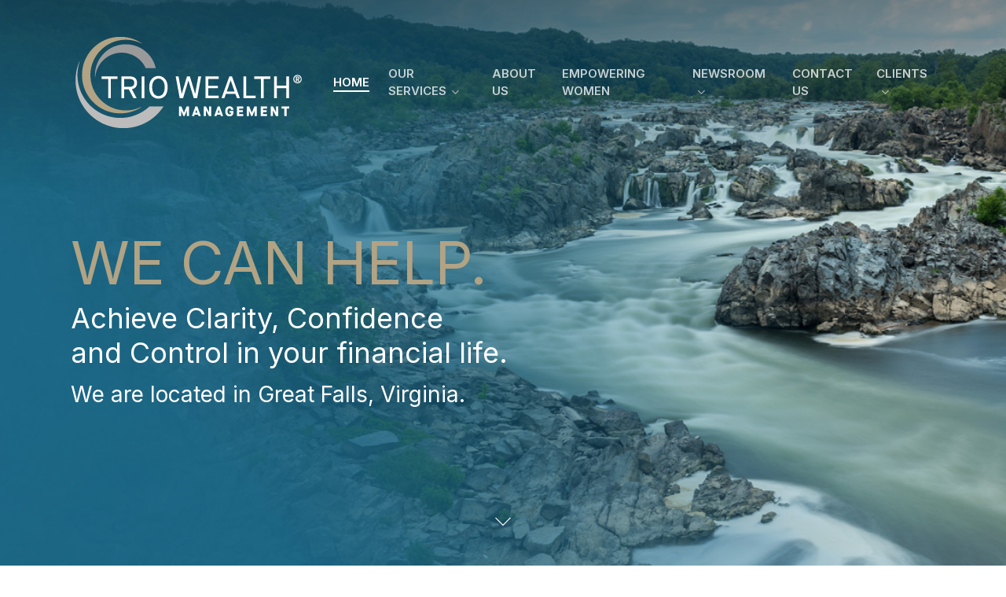

--- FILE ---
content_type: text/html; charset=UTF-8
request_url: https://triowm.com/
body_size: 16753
content:
<!doctype html>
<html lang="en-US" class="no-js">
<head>
	<meta charset="UTF-8">
	<meta name="viewport" content="width=device-width, initial-scale=1, maximum-scale=1, user-scalable=0" /><title>Trio Wealth Management® &#8211; Clarity • Confidence • Control</title>
<meta name='robots' content='max-image-preview:large' />
	<style>img:is([sizes="auto" i], [sizes^="auto," i]) { contain-intrinsic-size: 3000px 1500px }</style>
	<link rel='dns-prefetch' href='//fonts.googleapis.com' />
<link rel='dns-prefetch' href='//www.googletagmanager.com' />
<link rel="alternate" type="application/rss+xml" title="Trio Wealth Management® &raquo; Feed" href="https://triowm.com/feed/" />
<link rel="alternate" type="application/rss+xml" title="Trio Wealth Management® &raquo; Comments Feed" href="https://triowm.com/comments/feed/" />
<script type="text/javascript">
/* <![CDATA[ */
window._wpemojiSettings = {"baseUrl":"https:\/\/s.w.org\/images\/core\/emoji\/16.0.1\/72x72\/","ext":".png","svgUrl":"https:\/\/s.w.org\/images\/core\/emoji\/16.0.1\/svg\/","svgExt":".svg","source":{"concatemoji":"https:\/\/triowm.com\/wp-includes\/js\/wp-emoji-release.min.js?ver=6.8.3"}};
/*! This file is auto-generated */
!function(s,n){var o,i,e;function c(e){try{var t={supportTests:e,timestamp:(new Date).valueOf()};sessionStorage.setItem(o,JSON.stringify(t))}catch(e){}}function p(e,t,n){e.clearRect(0,0,e.canvas.width,e.canvas.height),e.fillText(t,0,0);var t=new Uint32Array(e.getImageData(0,0,e.canvas.width,e.canvas.height).data),a=(e.clearRect(0,0,e.canvas.width,e.canvas.height),e.fillText(n,0,0),new Uint32Array(e.getImageData(0,0,e.canvas.width,e.canvas.height).data));return t.every(function(e,t){return e===a[t]})}function u(e,t){e.clearRect(0,0,e.canvas.width,e.canvas.height),e.fillText(t,0,0);for(var n=e.getImageData(16,16,1,1),a=0;a<n.data.length;a++)if(0!==n.data[a])return!1;return!0}function f(e,t,n,a){switch(t){case"flag":return n(e,"\ud83c\udff3\ufe0f\u200d\u26a7\ufe0f","\ud83c\udff3\ufe0f\u200b\u26a7\ufe0f")?!1:!n(e,"\ud83c\udde8\ud83c\uddf6","\ud83c\udde8\u200b\ud83c\uddf6")&&!n(e,"\ud83c\udff4\udb40\udc67\udb40\udc62\udb40\udc65\udb40\udc6e\udb40\udc67\udb40\udc7f","\ud83c\udff4\u200b\udb40\udc67\u200b\udb40\udc62\u200b\udb40\udc65\u200b\udb40\udc6e\u200b\udb40\udc67\u200b\udb40\udc7f");case"emoji":return!a(e,"\ud83e\udedf")}return!1}function g(e,t,n,a){var r="undefined"!=typeof WorkerGlobalScope&&self instanceof WorkerGlobalScope?new OffscreenCanvas(300,150):s.createElement("canvas"),o=r.getContext("2d",{willReadFrequently:!0}),i=(o.textBaseline="top",o.font="600 32px Arial",{});return e.forEach(function(e){i[e]=t(o,e,n,a)}),i}function t(e){var t=s.createElement("script");t.src=e,t.defer=!0,s.head.appendChild(t)}"undefined"!=typeof Promise&&(o="wpEmojiSettingsSupports",i=["flag","emoji"],n.supports={everything:!0,everythingExceptFlag:!0},e=new Promise(function(e){s.addEventListener("DOMContentLoaded",e,{once:!0})}),new Promise(function(t){var n=function(){try{var e=JSON.parse(sessionStorage.getItem(o));if("object"==typeof e&&"number"==typeof e.timestamp&&(new Date).valueOf()<e.timestamp+604800&&"object"==typeof e.supportTests)return e.supportTests}catch(e){}return null}();if(!n){if("undefined"!=typeof Worker&&"undefined"!=typeof OffscreenCanvas&&"undefined"!=typeof URL&&URL.createObjectURL&&"undefined"!=typeof Blob)try{var e="postMessage("+g.toString()+"("+[JSON.stringify(i),f.toString(),p.toString(),u.toString()].join(",")+"));",a=new Blob([e],{type:"text/javascript"}),r=new Worker(URL.createObjectURL(a),{name:"wpTestEmojiSupports"});return void(r.onmessage=function(e){c(n=e.data),r.terminate(),t(n)})}catch(e){}c(n=g(i,f,p,u))}t(n)}).then(function(e){for(var t in e)n.supports[t]=e[t],n.supports.everything=n.supports.everything&&n.supports[t],"flag"!==t&&(n.supports.everythingExceptFlag=n.supports.everythingExceptFlag&&n.supports[t]);n.supports.everythingExceptFlag=n.supports.everythingExceptFlag&&!n.supports.flag,n.DOMReady=!1,n.readyCallback=function(){n.DOMReady=!0}}).then(function(){return e}).then(function(){var e;n.supports.everything||(n.readyCallback(),(e=n.source||{}).concatemoji?t(e.concatemoji):e.wpemoji&&e.twemoji&&(t(e.twemoji),t(e.wpemoji)))}))}((window,document),window._wpemojiSettings);
/* ]]> */
</script>
<style id='wp-emoji-styles-inline-css' type='text/css'>

	img.wp-smiley, img.emoji {
		display: inline !important;
		border: none !important;
		box-shadow: none !important;
		height: 1em !important;
		width: 1em !important;
		margin: 0 0.07em !important;
		vertical-align: -0.1em !important;
		background: none !important;
		padding: 0 !important;
	}
</style>
<link rel='stylesheet' id='wp-block-library-css' href='https://triowm.com/wp-includes/css/dist/block-library/style.min.css?ver=6.8.3' type='text/css' media='all' />
<style id='global-styles-inline-css' type='text/css'>
:root{--wp--preset--aspect-ratio--square: 1;--wp--preset--aspect-ratio--4-3: 4/3;--wp--preset--aspect-ratio--3-4: 3/4;--wp--preset--aspect-ratio--3-2: 3/2;--wp--preset--aspect-ratio--2-3: 2/3;--wp--preset--aspect-ratio--16-9: 16/9;--wp--preset--aspect-ratio--9-16: 9/16;--wp--preset--color--black: #000000;--wp--preset--color--cyan-bluish-gray: #abb8c3;--wp--preset--color--white: #ffffff;--wp--preset--color--pale-pink: #f78da7;--wp--preset--color--vivid-red: #cf2e2e;--wp--preset--color--luminous-vivid-orange: #ff6900;--wp--preset--color--luminous-vivid-amber: #fcb900;--wp--preset--color--light-green-cyan: #7bdcb5;--wp--preset--color--vivid-green-cyan: #00d084;--wp--preset--color--pale-cyan-blue: #8ed1fc;--wp--preset--color--vivid-cyan-blue: #0693e3;--wp--preset--color--vivid-purple: #9b51e0;--wp--preset--gradient--vivid-cyan-blue-to-vivid-purple: linear-gradient(135deg,rgba(6,147,227,1) 0%,rgb(155,81,224) 100%);--wp--preset--gradient--light-green-cyan-to-vivid-green-cyan: linear-gradient(135deg,rgb(122,220,180) 0%,rgb(0,208,130) 100%);--wp--preset--gradient--luminous-vivid-amber-to-luminous-vivid-orange: linear-gradient(135deg,rgba(252,185,0,1) 0%,rgba(255,105,0,1) 100%);--wp--preset--gradient--luminous-vivid-orange-to-vivid-red: linear-gradient(135deg,rgba(255,105,0,1) 0%,rgb(207,46,46) 100%);--wp--preset--gradient--very-light-gray-to-cyan-bluish-gray: linear-gradient(135deg,rgb(238,238,238) 0%,rgb(169,184,195) 100%);--wp--preset--gradient--cool-to-warm-spectrum: linear-gradient(135deg,rgb(74,234,220) 0%,rgb(151,120,209) 20%,rgb(207,42,186) 40%,rgb(238,44,130) 60%,rgb(251,105,98) 80%,rgb(254,248,76) 100%);--wp--preset--gradient--blush-light-purple: linear-gradient(135deg,rgb(255,206,236) 0%,rgb(152,150,240) 100%);--wp--preset--gradient--blush-bordeaux: linear-gradient(135deg,rgb(254,205,165) 0%,rgb(254,45,45) 50%,rgb(107,0,62) 100%);--wp--preset--gradient--luminous-dusk: linear-gradient(135deg,rgb(255,203,112) 0%,rgb(199,81,192) 50%,rgb(65,88,208) 100%);--wp--preset--gradient--pale-ocean: linear-gradient(135deg,rgb(255,245,203) 0%,rgb(182,227,212) 50%,rgb(51,167,181) 100%);--wp--preset--gradient--electric-grass: linear-gradient(135deg,rgb(202,248,128) 0%,rgb(113,206,126) 100%);--wp--preset--gradient--midnight: linear-gradient(135deg,rgb(2,3,129) 0%,rgb(40,116,252) 100%);--wp--preset--font-size--small: 13px;--wp--preset--font-size--medium: 20px;--wp--preset--font-size--large: 36px;--wp--preset--font-size--x-large: 42px;--wp--preset--spacing--20: 0.44rem;--wp--preset--spacing--30: 0.67rem;--wp--preset--spacing--40: 1rem;--wp--preset--spacing--50: 1.5rem;--wp--preset--spacing--60: 2.25rem;--wp--preset--spacing--70: 3.38rem;--wp--preset--spacing--80: 5.06rem;--wp--preset--shadow--natural: 6px 6px 9px rgba(0, 0, 0, 0.2);--wp--preset--shadow--deep: 12px 12px 50px rgba(0, 0, 0, 0.4);--wp--preset--shadow--sharp: 6px 6px 0px rgba(0, 0, 0, 0.2);--wp--preset--shadow--outlined: 6px 6px 0px -3px rgba(255, 255, 255, 1), 6px 6px rgba(0, 0, 0, 1);--wp--preset--shadow--crisp: 6px 6px 0px rgba(0, 0, 0, 1);}:root { --wp--style--global--content-size: 1300px;--wp--style--global--wide-size: 1300px; }:where(body) { margin: 0; }.wp-site-blocks > .alignleft { float: left; margin-right: 2em; }.wp-site-blocks > .alignright { float: right; margin-left: 2em; }.wp-site-blocks > .aligncenter { justify-content: center; margin-left: auto; margin-right: auto; }:where(.is-layout-flex){gap: 0.5em;}:where(.is-layout-grid){gap: 0.5em;}.is-layout-flow > .alignleft{float: left;margin-inline-start: 0;margin-inline-end: 2em;}.is-layout-flow > .alignright{float: right;margin-inline-start: 2em;margin-inline-end: 0;}.is-layout-flow > .aligncenter{margin-left: auto !important;margin-right: auto !important;}.is-layout-constrained > .alignleft{float: left;margin-inline-start: 0;margin-inline-end: 2em;}.is-layout-constrained > .alignright{float: right;margin-inline-start: 2em;margin-inline-end: 0;}.is-layout-constrained > .aligncenter{margin-left: auto !important;margin-right: auto !important;}.is-layout-constrained > :where(:not(.alignleft):not(.alignright):not(.alignfull)){max-width: var(--wp--style--global--content-size);margin-left: auto !important;margin-right: auto !important;}.is-layout-constrained > .alignwide{max-width: var(--wp--style--global--wide-size);}body .is-layout-flex{display: flex;}.is-layout-flex{flex-wrap: wrap;align-items: center;}.is-layout-flex > :is(*, div){margin: 0;}body .is-layout-grid{display: grid;}.is-layout-grid > :is(*, div){margin: 0;}body{padding-top: 0px;padding-right: 0px;padding-bottom: 0px;padding-left: 0px;}:root :where(.wp-element-button, .wp-block-button__link){background-color: #32373c;border-width: 0;color: #fff;font-family: inherit;font-size: inherit;line-height: inherit;padding: calc(0.667em + 2px) calc(1.333em + 2px);text-decoration: none;}.has-black-color{color: var(--wp--preset--color--black) !important;}.has-cyan-bluish-gray-color{color: var(--wp--preset--color--cyan-bluish-gray) !important;}.has-white-color{color: var(--wp--preset--color--white) !important;}.has-pale-pink-color{color: var(--wp--preset--color--pale-pink) !important;}.has-vivid-red-color{color: var(--wp--preset--color--vivid-red) !important;}.has-luminous-vivid-orange-color{color: var(--wp--preset--color--luminous-vivid-orange) !important;}.has-luminous-vivid-amber-color{color: var(--wp--preset--color--luminous-vivid-amber) !important;}.has-light-green-cyan-color{color: var(--wp--preset--color--light-green-cyan) !important;}.has-vivid-green-cyan-color{color: var(--wp--preset--color--vivid-green-cyan) !important;}.has-pale-cyan-blue-color{color: var(--wp--preset--color--pale-cyan-blue) !important;}.has-vivid-cyan-blue-color{color: var(--wp--preset--color--vivid-cyan-blue) !important;}.has-vivid-purple-color{color: var(--wp--preset--color--vivid-purple) !important;}.has-black-background-color{background-color: var(--wp--preset--color--black) !important;}.has-cyan-bluish-gray-background-color{background-color: var(--wp--preset--color--cyan-bluish-gray) !important;}.has-white-background-color{background-color: var(--wp--preset--color--white) !important;}.has-pale-pink-background-color{background-color: var(--wp--preset--color--pale-pink) !important;}.has-vivid-red-background-color{background-color: var(--wp--preset--color--vivid-red) !important;}.has-luminous-vivid-orange-background-color{background-color: var(--wp--preset--color--luminous-vivid-orange) !important;}.has-luminous-vivid-amber-background-color{background-color: var(--wp--preset--color--luminous-vivid-amber) !important;}.has-light-green-cyan-background-color{background-color: var(--wp--preset--color--light-green-cyan) !important;}.has-vivid-green-cyan-background-color{background-color: var(--wp--preset--color--vivid-green-cyan) !important;}.has-pale-cyan-blue-background-color{background-color: var(--wp--preset--color--pale-cyan-blue) !important;}.has-vivid-cyan-blue-background-color{background-color: var(--wp--preset--color--vivid-cyan-blue) !important;}.has-vivid-purple-background-color{background-color: var(--wp--preset--color--vivid-purple) !important;}.has-black-border-color{border-color: var(--wp--preset--color--black) !important;}.has-cyan-bluish-gray-border-color{border-color: var(--wp--preset--color--cyan-bluish-gray) !important;}.has-white-border-color{border-color: var(--wp--preset--color--white) !important;}.has-pale-pink-border-color{border-color: var(--wp--preset--color--pale-pink) !important;}.has-vivid-red-border-color{border-color: var(--wp--preset--color--vivid-red) !important;}.has-luminous-vivid-orange-border-color{border-color: var(--wp--preset--color--luminous-vivid-orange) !important;}.has-luminous-vivid-amber-border-color{border-color: var(--wp--preset--color--luminous-vivid-amber) !important;}.has-light-green-cyan-border-color{border-color: var(--wp--preset--color--light-green-cyan) !important;}.has-vivid-green-cyan-border-color{border-color: var(--wp--preset--color--vivid-green-cyan) !important;}.has-pale-cyan-blue-border-color{border-color: var(--wp--preset--color--pale-cyan-blue) !important;}.has-vivid-cyan-blue-border-color{border-color: var(--wp--preset--color--vivid-cyan-blue) !important;}.has-vivid-purple-border-color{border-color: var(--wp--preset--color--vivid-purple) !important;}.has-vivid-cyan-blue-to-vivid-purple-gradient-background{background: var(--wp--preset--gradient--vivid-cyan-blue-to-vivid-purple) !important;}.has-light-green-cyan-to-vivid-green-cyan-gradient-background{background: var(--wp--preset--gradient--light-green-cyan-to-vivid-green-cyan) !important;}.has-luminous-vivid-amber-to-luminous-vivid-orange-gradient-background{background: var(--wp--preset--gradient--luminous-vivid-amber-to-luminous-vivid-orange) !important;}.has-luminous-vivid-orange-to-vivid-red-gradient-background{background: var(--wp--preset--gradient--luminous-vivid-orange-to-vivid-red) !important;}.has-very-light-gray-to-cyan-bluish-gray-gradient-background{background: var(--wp--preset--gradient--very-light-gray-to-cyan-bluish-gray) !important;}.has-cool-to-warm-spectrum-gradient-background{background: var(--wp--preset--gradient--cool-to-warm-spectrum) !important;}.has-blush-light-purple-gradient-background{background: var(--wp--preset--gradient--blush-light-purple) !important;}.has-blush-bordeaux-gradient-background{background: var(--wp--preset--gradient--blush-bordeaux) !important;}.has-luminous-dusk-gradient-background{background: var(--wp--preset--gradient--luminous-dusk) !important;}.has-pale-ocean-gradient-background{background: var(--wp--preset--gradient--pale-ocean) !important;}.has-electric-grass-gradient-background{background: var(--wp--preset--gradient--electric-grass) !important;}.has-midnight-gradient-background{background: var(--wp--preset--gradient--midnight) !important;}.has-small-font-size{font-size: var(--wp--preset--font-size--small) !important;}.has-medium-font-size{font-size: var(--wp--preset--font-size--medium) !important;}.has-large-font-size{font-size: var(--wp--preset--font-size--large) !important;}.has-x-large-font-size{font-size: var(--wp--preset--font-size--x-large) !important;}
:where(.wp-block-post-template.is-layout-flex){gap: 1.25em;}:where(.wp-block-post-template.is-layout-grid){gap: 1.25em;}
:where(.wp-block-columns.is-layout-flex){gap: 2em;}:where(.wp-block-columns.is-layout-grid){gap: 2em;}
:root :where(.wp-block-pullquote){font-size: 1.5em;line-height: 1.6;}
</style>
<link rel='stylesheet' id='contact-form-7-css' href='https://triowm.com/wp-content/plugins/contact-form-7/includes/css/styles.css?ver=6.1.4' type='text/css' media='all' />
<link rel='stylesheet' id='nectar-slider-css' href='https://triowm.com/wp-content/plugins/salient-nectar-slider/css/nectar-slider.css?ver=1.7.8' type='text/css' media='all' />
<link rel='stylesheet' id='wp-components-css' href='https://triowm.com/wp-includes/css/dist/components/style.min.css?ver=6.8.3' type='text/css' media='all' />
<link rel='stylesheet' id='godaddy-styles-css' href='https://triowm.com/wp-content/mu-plugins/vendor/wpex/godaddy-launch/includes/Dependencies/GoDaddy/Styles/build/latest.css?ver=2.0.2' type='text/css' media='all' />
<link rel='stylesheet' id='font-awesome-css' href='https://triowm.com/wp-content/themes/salient/css/font-awesome-legacy.min.css?ver=4.7.1' type='text/css' media='all' />
<link rel='stylesheet' id='salient-grid-system-css' href='https://triowm.com/wp-content/themes/salient/css/build/grid-system.css?ver=18.0.2' type='text/css' media='all' />
<link rel='stylesheet' id='main-styles-css' href='https://triowm.com/wp-content/themes/salient/css/build/style.css?ver=18.0.2' type='text/css' media='all' />
<link rel='stylesheet' id='nectar-cf7-css' href='https://triowm.com/wp-content/themes/salient/css/build/third-party/cf7.css?ver=18.0.2' type='text/css' media='all' />
<link rel='stylesheet' id='nectar_default_font_open_sans-css' href='https://fonts.googleapis.com/css?family=Open+Sans%3A300%2C400%2C600%2C700&#038;subset=latin%2Clatin-ext' type='text/css' media='all' />
<link rel='stylesheet' id='responsive-css' href='https://triowm.com/wp-content/themes/salient/css/build/responsive.css?ver=18.0.2' type='text/css' media='all' />
<link rel='stylesheet' id='skin-material-css' href='https://triowm.com/wp-content/themes/salient/css/build/skin-material.css?ver=18.0.2' type='text/css' media='all' />
<link rel='stylesheet' id='salient-wp-menu-dynamic-css' href='https://triowm.com/wp-content/uploads/salient/menu-dynamic.css?ver=87887' type='text/css' media='all' />
<link rel='stylesheet' id='nectar-widget-posts-css' href='https://triowm.com/wp-content/themes/salient/css/build/elements/widget-nectar-posts.css?ver=18.0.2' type='text/css' media='all' />
<link rel='stylesheet' id='js_composer_front-css' href='https://triowm.com/wp-content/themes/salient/css/build/plugins/js_composer.css?ver=18.0.2' type='text/css' media='all' />
<link rel='stylesheet' id='dynamic-css-css' href='https://triowm.com/wp-content/uploads/salient/salient-dynamic-styles.css?ver=41726' type='text/css' media='all' />
<style id='dynamic-css-inline-css' type='text/css'>
.no-rgba #header-space{display:none;}@media only screen and (max-width:999px){body #header-space[data-header-mobile-fixed="1"]{display:none;}#header-outer[data-mobile-fixed="false"]{position:absolute;}}@media only screen and (max-width:999px){body:not(.nectar-no-flex-height) #header-space[data-secondary-header-display="full"]:not([data-header-mobile-fixed="false"]){display:block!important;margin-bottom:-61px;}#header-space[data-secondary-header-display="full"][data-header-mobile-fixed="false"]{display:none;}}@media only screen and (min-width:1000px){#header-space{display:none;}.nectar-slider-wrap.first-section,.parallax_slider_outer.first-section,.full-width-content.first-section,.parallax_slider_outer.first-section .swiper-slide .content,.nectar-slider-wrap.first-section .swiper-slide .content,#page-header-bg,.nder-page-header,#page-header-wrap,.full-width-section.first-section{margin-top:0!important;}body #page-header-bg,body #page-header-wrap{height:210px;}body #search-outer{z-index:100000;}}@media only screen and (min-width:1000px){#page-header-wrap.fullscreen-header,#page-header-wrap.fullscreen-header #page-header-bg,html:not(.nectar-box-roll-loaded) .nectar-box-roll > #page-header-bg.fullscreen-header,.nectar_fullscreen_zoom_recent_projects,#nectar_fullscreen_rows:not(.afterLoaded) > div,#nectar_fullscreen_rows:not(.afterLoaded) > section{height:100vh;}.wpb_row.vc_row-o-full-height.top-level,.wpb_row.vc_row-o-full-height.top-level > .col.span_12{min-height:100vh;}#page-header-bg[data-alignment-v="middle"] .span_6 .inner-wrap,#page-header-bg[data-alignment-v="top"] .span_6 .inner-wrap,.blog-archive-header.color-bg .container{padding-top:calc(190px + var(--nectar_hook_before_nav_content_height,0px));}#page-header-wrap.container #page-header-bg .span_6 .inner-wrap{padding-top:0;}.nectar-slider-wrap[data-fullscreen="true"]:not(.loaded),.nectar-slider-wrap[data-fullscreen="true"]:not(.loaded) .swiper-container{height:calc(100vh + 2px)!important;}.admin-bar .nectar-slider-wrap[data-fullscreen="true"]:not(.loaded),.admin-bar .nectar-slider-wrap[data-fullscreen="true"]:not(.loaded) .swiper-container{height:calc(100vh - 30px)!important;}}@media only screen and (max-width:999px){#page-header-bg[data-alignment-v="middle"]:not(.fullscreen-header) .span_6 .inner-wrap,#page-header-bg[data-alignment-v="top"] .span_6 .inner-wrap,.blog-archive-header.color-bg .container{padding-top:calc(45px + var(--nectar_hook_before_nav_content_height,0px));}.vc_row.top-level.full-width-section:not(.full-width-ns) > .span_12,#page-header-bg[data-alignment-v="bottom"] .span_6 .inner-wrap{padding-top:35px;}}@media only screen and (max-width:690px){.vc_row.top-level.full-width-section:not(.full-width-ns) > .span_12{padding-top:45px;}.vc_row.top-level.full-width-content .nectar-recent-posts-single_featured .recent-post-container > .inner-wrap{padding-top:35px;}}@media only screen and (max-width:999px){.full-width-ns .nectar-slider-wrap .swiper-slide[data-y-pos="middle"] .content,.full-width-ns .nectar-slider-wrap .swiper-slide[data-y-pos="top"] .content{padding-top:30px;}}@media only screen and (max-width:999px){.using-mobile-browser #nectar_fullscreen_rows:not(.afterLoaded):not([data-mobile-disable="on"]) > div{height:calc(100vh - 76px);}.using-mobile-browser .wpb_row.vc_row-o-full-height.top-level,.using-mobile-browser .wpb_row.vc_row-o-full-height.top-level > .col.span_12,[data-permanent-transparent="1"].using-mobile-browser .wpb_row.vc_row-o-full-height.top-level,[data-permanent-transparent="1"].using-mobile-browser .wpb_row.vc_row-o-full-height.top-level > .col.span_12{min-height:calc(100vh - 76px);}html:not(.nectar-box-roll-loaded) .nectar-box-roll > #page-header-bg.fullscreen-header,.nectar_fullscreen_zoom_recent_projects,.nectar-slider-wrap[data-fullscreen="true"]:not(.loaded),.nectar-slider-wrap[data-fullscreen="true"]:not(.loaded) .swiper-container,#nectar_fullscreen_rows:not(.afterLoaded):not([data-mobile-disable="on"]) > div{height:calc(100vh - 1px);}.wpb_row.vc_row-o-full-height.top-level,.wpb_row.vc_row-o-full-height.top-level > .col.span_12{min-height:calc(100vh - 1px);}body[data-transparent-header="false"] #ajax-content-wrap.no-scroll{min-height:calc(100vh - 1px);height:calc(100vh - 1px);}}#nectar_fullscreen_rows{background-color:transparent;}body .container-wrap .wpb_row[data-column-margin="40px"]:not(.full-width-section):not(.full-width-content):not(:last-child){margin-bottom:40px;}body .container-wrap .vc_row-fluid[data-column-margin="40px"] > .span_12,html body .vc_row-fluid[data-column-margin="40px"] > .span_12,body .container-wrap .vc_row-fluid[data-column-margin="40px"] .full-page-inner > .container > .span_12,body .container-wrap .vc_row-fluid[data-column-margin="40px"] .full-page-inner > .span_12{margin-left:-20px;margin-right:-20px;}body .container-wrap .vc_row-fluid[data-column-margin="40px"] .wpb_column:not(.child_column),body .container-wrap .inner_row[data-column-margin="40px"] .child_column,html body .vc_row-fluid[data-column-margin="40px"] .wpb_column:not(.child_column),html body .inner_row[data-column-margin="40px"] .child_column{padding-left:20px;padding-right:20px;}.container-wrap .vc_row-fluid[data-column-margin="40px"].full-width-content > .span_12,html body .vc_row-fluid[data-column-margin="40px"].full-width-content > .span_12,.container-wrap .vc_row-fluid[data-column-margin="40px"].full-width-content .full-page-inner > .span_12{margin-left:0;margin-right:0;padding-left:20px;padding-right:20px;}@media only screen and (max-width:999px) and (min-width:691px){.vc_row-fluid[data-column-margin="40px"] > .span_12 > .one-fourths:not([class*="vc_col-xs-"]),.vc_row-fluid .vc_row-fluid.inner_row[data-column-margin="40px"] > .span_12 > .one-fourths:not([class*="vc_col-xs-"]){margin-bottom:40px;}}@media only screen and (max-width:999px){.vc_row-fluid[data-column-margin="40px"] .wpb_column:not([class*="vc_col-xs-"]):not(.child_column):not(:last-child),.inner_row[data-column-margin="40px"] .child_column:not([class*="vc_col-xs-"]):not(:last-child){margin-bottom:40px;}}#ajax-content-wrap .vc_row.bottom_margin_40px,body .vc_row.bottom_margin_40px{margin-bottom:40px;}.col.padding-4-percent > .vc_column-inner,.col.padding-4-percent > .n-sticky > .vc_column-inner{padding:calc(600px * 0.06);}@media only screen and (max-width:690px){.col.padding-4-percent > .vc_column-inner,.col.padding-4-percent > .n-sticky > .vc_column-inner{padding:calc(100vw * 0.06);}}@media only screen and (min-width:1000px){.col.padding-4-percent > .vc_column-inner,.col.padding-4-percent > .n-sticky > .vc_column-inner{padding:calc((100vw - 180px) * 0.04);}.column_container:not(.vc_col-sm-12) .col.padding-4-percent > .vc_column-inner{padding:calc((100vw - 180px) * 0.02);}}@media only screen and (min-width:1425px){.col.padding-4-percent > .vc_column-inner{padding:calc(1245px * 0.04);}.column_container:not(.vc_col-sm-12) .col.padding-4-percent > .vc_column-inner{padding:calc(1245px * 0.02);}}.full-width-content .col.padding-4-percent > .vc_column-inner{padding:calc(100vw * 0.04);}@media only screen and (max-width:999px){.full-width-content .col.padding-4-percent > .vc_column-inner{padding:calc(100vw * 0.06);}}@media only screen and (min-width:1000px){.full-width-content .column_container:not(.vc_col-sm-12) .col.padding-4-percent > .vc_column-inner{padding:calc(100vw * 0.02);}}#ajax-content-wrap .col[data-padding-pos="top-bottom"]> .vc_column-inner,#ajax-content-wrap .col[data-padding-pos="top-bottom"] > .n-sticky > .vc_column-inner{padding-left:0;padding-right:0}@media only screen,print{.wpb_column.force-desktop-text-align-left,.wpb_column.force-desktop-text-align-left .col{text-align:left!important;}.wpb_column.force-desktop-text-align-right,.wpb_column.force-desktop-text-align-right .col{text-align:right!important;}.wpb_column.force-desktop-text-align-center,.wpb_column.force-desktop-text-align-center .col,.wpb_column.force-desktop-text-align-center .vc_custom_heading,.wpb_column.force-desktop-text-align-center .nectar-cta{text-align:center!important;}.wpb_column.force-desktop-text-align-center .img-with-aniamtion-wrap img{display:inline-block;}}.nectar-split-heading .heading-line{display:block;overflow:hidden;position:relative}.nectar-split-heading .heading-line >div{display:block;transform:translateY(200%);-webkit-transform:translateY(200%)}.nectar-split-heading h1{margin-bottom:0}.nectar-split-heading > * > *{text-indent:0;}.centered-text .nectar-split-heading[data-animation-type="line-reveal-by-space"] h1,.centered-text .nectar-split-heading[data-animation-type="line-reveal-by-space"] h2,.centered-text .nectar-split-heading[data-animation-type="line-reveal-by-space"] h3,.centered-text .nectar-split-heading[data-animation-type="line-reveal-by-space"] h4{margin:0 auto;}.nectar-split-heading[data-animation-type="line-reveal-by-space"]:not(.markup-generated){opacity:0;}.nectar-split-heading[data-animation-type="line-reveal-by-space"]:not(.markup-generated).animated-in{opacity:1;}.nectar-split-heading[data-animation-type="line-reveal-by-space"] > * > span{position:relative;display:inline-block;overflow:hidden;}.nectar-split-heading[data-animation-type="line-reveal-by-space"] span{vertical-align:bottom;}.nectar-split-heading[data-animation-type="line-reveal-by-space"] span{line-height:1.2;}@media only screen and (min-width:1000px){.nectar-split-heading[data-animation-type="line-reveal-by-space"]:not(.markup-generated):not([data-text-effect="none"]) > *{line-height:1.2;}}@media only screen and (max-width:999px){.nectar-split-heading[data-animation-type="line-reveal-by-space"]:not([data-m-rm-animation="true"]):not(.markup-generated):not([data-text-effect="none"]) > *{line-height:1.2;}}.nectar-split-heading[data-animation-type="line-reveal-by-space"][data-stagger="true"]:not([data-text-effect*="letter-reveal"]) span .inner{transition:transform 1.2s cubic-bezier(0.25,1,0.5,1),opacity 1.2s cubic-bezier(0.25,1,0.5,1),filter 1.2s cubic-bezier(0.25,1,0.5,1);}.nectar-split-heading[data-animation-type="line-reveal-by-space"] span .inner{position:relative;display:inline-block;-webkit-transform:translateY(1.3em);transform:translateY(1.3em);}.nectar-split-heading[data-animation-type="line-reveal-by-space"] span .inner.animated{-webkit-transform:none;transform:none;opacity:1;}.nectar-split-heading[data-animation-type="line-reveal-by-space"][data-align="left"]{display:flex;justify-content:flex-start;}.nectar-split-heading[data-animation-type="line-reveal-by-space"][data-align="center"]{display:flex;justify-content:center;}.nectar-split-heading[data-animation-type="line-reveal-by-space"][data-align="right"]{display:flex;justify-content:flex-end;}@media only screen and (max-width:999px){.nectar-split-heading[data-animation-type="line-reveal-by-space"][data-m-align="left"]{display:flex;justify-content:flex-start;}.nectar-split-heading[data-animation-type="line-reveal-by-space"][data-m-align="center"]{display:flex;justify-content:center;}.nectar-split-heading[data-animation-type="line-reveal-by-space"][data-m-align="right"]{display:flex;justify-content:flex-end;}}.nectar-cta.hover_color_9a9a9b .link_wrap:hover{background-color:#9a9a9b!important;}@media only screen and (max-width:999px){.nectar-split-heading[data-m-rm-animation="true"]{opacity:1!important;}}.screen-reader-text,.nectar-skip-to-content:not(:focus){border:0;clip:rect(1px,1px,1px,1px);clip-path:inset(50%);height:1px;margin:-1px;overflow:hidden;padding:0;position:absolute!important;width:1px;word-wrap:normal!important;}.row .col img:not([srcset]){width:auto;}.row .col img.img-with-animation.nectar-lazy:not([srcset]){width:100%;}
#sidebar .widget .nectar_widget[class*="nectar_blog_posts_"] > li .post-date {
    color: #b1a384;
    font-size: 15px;
}
</style>
<link rel='stylesheet' id='redux-google-fonts-salient_redux-css' href='https://fonts.googleapis.com/css?family=Inter%3A500%2C600%2C700%2C400&#038;subset=latin&#038;ver=6.8.3' type='text/css' media='all' />
<script type="text/javascript" src="https://triowm.com/wp-includes/js/jquery/jquery.min.js?ver=3.7.1" id="jquery-core-js"></script>
<script type="text/javascript" src="https://triowm.com/wp-includes/js/jquery/jquery-migrate.min.js?ver=3.4.1" id="jquery-migrate-js"></script>
<script></script><link rel="https://api.w.org/" href="https://triowm.com/wp-json/" /><link rel="alternate" title="JSON" type="application/json" href="https://triowm.com/wp-json/wp/v2/pages/6051" /><link rel="EditURI" type="application/rsd+xml" title="RSD" href="https://triowm.com/xmlrpc.php?rsd" />
<link rel="canonical" href="https://triowm.com/" />
<link rel='shortlink' href='https://triowm.com/' />
<link rel="alternate" title="oEmbed (JSON)" type="application/json+oembed" href="https://triowm.com/wp-json/oembed/1.0/embed?url=https%3A%2F%2Ftriowm.com%2F" />
<link rel="alternate" title="oEmbed (XML)" type="text/xml+oembed" href="https://triowm.com/wp-json/oembed/1.0/embed?url=https%3A%2F%2Ftriowm.com%2F&#038;format=xml" />
<meta name="generator" content="Site Kit by Google 1.170.0" /><script type="text/javascript"> var root = document.getElementsByTagName( "html" )[0]; root.setAttribute( "class", "js" ); </script><meta name="generator" content="Powered by WPBakery Page Builder - drag and drop page builder for WordPress."/>
<link rel="icon" href="https://triowm.com/wp-content/uploads/cropped-triowm-favicon-512x512-1-32x32.png" sizes="32x32" />
<link rel="icon" href="https://triowm.com/wp-content/uploads/cropped-triowm-favicon-512x512-1-192x192.png" sizes="192x192" />
<link rel="apple-touch-icon" href="https://triowm.com/wp-content/uploads/cropped-triowm-favicon-512x512-1-180x180.png" />
<meta name="msapplication-TileImage" content="https://triowm.com/wp-content/uploads/cropped-triowm-favicon-512x512-1-270x270.png" />
		<style type="text/css" id="wp-custom-css">
			.full-width-section > .col.span_12.dark .swiper-slide[data-color-scheme="light"] .content h2 {
    color: #b1a384!important;
}

body h1 {
	  color: #b1a384!important;
	font-weight: 400;
}

body h2 {
	  color: #1c6887!important;
}

body #sidebar h4, body .widget h4 {
	  color: #1c6887!important;
}

.swiper-wrapper .swiper-slide[data-color-scheme=\"dark\"] .slider-down-arrow i.icon-default-style[class^=\"icon-\"]:before {
    content: \'\\f063\';
    font-family:FontAwesome;
}

body #page-header-bg .span_6 span.subheader, #page-header-bg span.result-num, body .row .col.section-title > span, .page-header-no-bg .col.section-title h1 > span, .nectar-box-roll .overlaid-content .subheader {
	color: #ffffff!important;
	font-size: 14px!important;
}

#header-outer[data-lhe="animated_underline"] #top nav > ul > li > a {
	margin-left: 12px;
    margin-right: 12px;
	padding-left: 0;
    padding-right: 0px;
}

#header-outer[data-lhe="default"] #top nav > ul > li > a, #header-outer .nectar-header-text-content, body[data-header-search="false"][data-full-width-header="false"] #header-outer[data-lhe="animated_underline"][data-format="default"][data-cart="false"] .nectar-header-text-content {
    padding-left: 0;
    padding-right: 10px;
}

.hover-item {
  text-decoration: none!important;
	padding-bottom:20px!important;
}

.hover-item:hover {
   color: #ffffff!important;
   text-decoration: underline!important;
	padding-bottom:20px!important;
}

.li-footer {
  text-decoration: none!important;
	padding-bottom:0px!important;
}

.li-footer:hover {
   color: #ffffff!important;
   text-decoration: underline!important;
	padding-bottom:0px!important;
}

.linkedin-logo-box img {
	margin-bottom:0px!important;
	padding-top:5px!important;
}


.contact-email a {
   color: #33312e!important;
}

.contact-email a:hover {
   color: #b1a384!important;
	text-decoration: underline!important;
}

body.material .nectar-button.has-icon.large i {
	box-shadow: none!important;
	
}

form label {
	font-weight: 400!important;
}

input[type=date], input[type=email], input[type=number], input[type=password], input[type=search], input[type=tel], input[type=text], input[type=url], textarea {
	color: #33312e!important;
}

.grecaptcha-badge { visibility: hidden; }

.small {
	font-size: 12px!important;
}

.trsbgnd {
	background-color:#000!important;
}

.nectar-split-heading h1 {
    margin-bottom: 17px;
}		</style>
		<noscript><style> .wpb_animate_when_almost_visible { opacity: 1; }</style></noscript></head><body class="home wp-singular page-template-default page page-id-6051 wp-theme-salient material wpb-js-composer js-comp-ver-8.6.1 vc_responsive" data-footer-reveal="false" data-footer-reveal-shadow="none" data-header-format="default" data-body-border="off" data-boxed-style="" data-header-breakpoint="1000" data-dropdown-style="minimal" data-cae="easeOutExpo" data-cad="1350" data-megamenu-width="contained" data-aie="fade-in" data-ls="fancybox" data-apte="standard" data-hhun="0" data-fancy-form-rcs="default" data-form-style="default" data-form-submit="regular" data-is="minimal" data-button-style="rounded" data-user-account-button="false" data-flex-cols="true" data-col-gap="default" data-header-inherit-rc="false" data-header-search="false" data-animated-anchors="true" data-ajax-transitions="false" data-full-width-header="false" data-slide-out-widget-area="true" data-slide-out-widget-area-style="slide-out-from-right" data-user-set-ocm="off" data-loading-animation="none" data-bg-header="true" data-responsive="1" data-ext-responsive="true" data-ext-padding="90" data-header-resize="1" data-header-color="custom" data-cart="false" data-remove-m-parallax="" data-remove-m-video-bgs="1" data-m-animate="0" data-force-header-trans-color="light" data-smooth-scrolling="0" data-permanent-transparent="false" >
	
	<script type="text/javascript">
	 (function(window, document) {

		document.documentElement.classList.remove("no-js");

		if(navigator.userAgent.match(/(Android|iPod|iPhone|iPad|BlackBerry|IEMobile|Opera Mini)/)) {
			document.body.className += " using-mobile-browser mobile ";
		}
		if(navigator.userAgent.match(/Mac/) && navigator.maxTouchPoints && navigator.maxTouchPoints > 2) {
			document.body.className += " using-ios-device ";
		}

		if( !("ontouchstart" in window) ) {

			var body = document.querySelector("body");
			var winW = window.innerWidth;
			var bodyW = body.clientWidth;

			if (winW > bodyW + 4) {
				body.setAttribute("style", "--scroll-bar-w: " + (winW - bodyW - 4) + "px");
			} else {
				body.setAttribute("style", "--scroll-bar-w: 0px");
			}
		}

	 })(window, document);
   </script><nav aria-label="Skip links" class="nectar-skip-to-content-wrap"><a href="#ajax-content-wrap" class="nectar-skip-to-content">Skip to main content</a></nav><div class="ocm-effect-wrap"><div class="ocm-effect-wrap-inner">	
	<div id="header-space"  data-header-mobile-fixed='1'></div> 
	
		<div id="header-outer" data-has-menu="true" data-has-buttons="no" data-header-button_style="default" data-using-pr-menu="false" data-mobile-fixed="1" data-ptnm="false" data-lhe="animated_underline" data-user-set-bg="#33312e" data-format="default" data-permanent-transparent="false" data-megamenu-rt="0" data-remove-fixed="0" data-header-resize="1" data-cart="false" data-transparency-option="1" data-box-shadow="large" data-shrink-num="6" data-using-secondary="0" data-using-logo="1" data-logo-height="120" data-m-logo-height="35" data-padding="45" data-full-width="false" data-condense="false" data-transparent-header="true" data-transparent-shadow-helper="true" data-remove-border="true" class="transparent">
		
<div id="search-outer" class="nectar">
	<div id="search">
		<div class="container">
			 <div id="search-box">
				 <div class="inner-wrap">
					 <div class="col span_12">
						  <form role="search" action="https://triowm.com/" method="GET">
														 <input type="text" name="s" id="s" value="" aria-label="Search" placeholder="Search" />
							 
						<span>Hit enter to search or ESC to close</span>
						<button aria-label="Search" class="search-box__button" type="submit">Search</button>						</form>
					</div><!--/span_12-->
				</div><!--/inner-wrap-->
			 </div><!--/search-box-->
			 <div id="close"><a href="#" role="button"><span class="screen-reader-text">Close Search</span>
				<span class="close-wrap"> <span class="close-line close-line1" role="presentation"></span> <span class="close-line close-line2" role="presentation"></span> </span>				 </a></div>
		 </div><!--/container-->
	</div><!--/search-->
</div><!--/search-outer-->

<header id="top" role="banner" aria-label="Main Menu">
		<div class="container">
		<div class="row">
			<div class="col span_3">
								<a id="logo" href="https://triowm.com" data-supplied-ml-starting-dark="false" data-supplied-ml-starting="true" data-supplied-ml="true" >
					<img class="stnd skip-lazy default-logo dark-version" width="300" height="120" alt="Trio Wealth Management®" src="https://triowm.com/wp-content/uploads/twm-logo-300x120-Home-Color-R.png" srcset="https://triowm.com/wp-content/uploads/twm-logo-300x120-Home-Color-R.png 1x, https://triowm.com/wp-content/uploads/twm-logo-300x120-Home-Color-Retina-R.png 2x" /><img class="mobile-only-logo skip-lazy" alt="Trio Wealth Management®" width="39" height="34" src="https://triowm.com/wp-content/uploads/2023/09/twm-icon-39x34-white.png" /><img class="starting-logo mobile-only-logo skip-lazy" width="39" height="34"  alt="Trio Wealth Management®" src="https://triowm.com/wp-content/uploads/2023/09/twm-icon-39x34-white.png" /><img class="starting-logo skip-lazy default-logo" width="300" height="120" alt="Trio Wealth Management®" src="https://triowm.com/wp-content/uploads/twm-logo-300x120-Home-White-Reg.png" srcset="https://triowm.com/wp-content/uploads/twm-logo-300x120-Home-White-Reg.png 1x, https://triowm.com/wp-content/uploads/twm-logo-300x120-Home-White-Retina-Reg.png 2x" />				</a>
							</div><!--/span_3-->

			<div class="col span_9 col_last">
									<div class="nectar-mobile-only mobile-header"><div class="inner"></div></div>
													<div class="slide-out-widget-area-toggle mobile-icon slide-out-from-right" data-custom-color="false" data-icon-animation="simple-transform">
						<div> <a href="#slide-out-widget-area" role="button" aria-label="Navigation Menu" aria-expanded="false" class="closed">
							<span class="screen-reader-text">Menu</span><span aria-hidden="true"> <i class="lines-button x2"> <i class="lines"></i> </i> </span>						</a></div>
					</div>
				
									<nav aria-label="Main Menu">
													<ul class="sf-menu">
								<li id="menu-item-6248" class="menu-item menu-item-type-post_type menu-item-object-page menu-item-home current-menu-item page_item page-item-6051 current_page_item nectar-regular-menu-item menu-item-6248"><a href="https://triowm.com/" aria-current="page"><span class="menu-title-text">HOME</span></a></li>
<li id="menu-item-6904" class="menu-item menu-item-type-custom menu-item-object-custom menu-item-has-children nectar-regular-menu-item sf-with-ul menu-item-6904"><a href="#" aria-haspopup="true" aria-expanded="false"><span class="menu-title-text">OUR SERVICES</span><span class="sf-sub-indicator"><i class="fa fa-angle-down icon-in-menu" aria-hidden="true"></i></span></a>
<ul class="sub-menu">
	<li id="menu-item-6235" class="menu-item menu-item-type-post_type menu-item-object-page nectar-regular-menu-item menu-item-6235"><a href="https://triowm.com/our-services/"><span class="menu-title-text">FINANCIAL LIFE PLANNING</span></a></li>
	<li id="menu-item-6287" class="menu-item menu-item-type-post_type menu-item-object-page nectar-regular-menu-item menu-item-6287"><a href="https://triowm.com/how-we-invest/"><span class="menu-title-text">HOW WE INVEST</span></a></li>
	<li id="menu-item-6905" class="menu-item menu-item-type-post_type menu-item-object-page nectar-regular-menu-item menu-item-6905"><a href="https://triowm.com/how-we-help/"><span class="menu-title-text">HOW WE HELP</span></a></li>
</ul>
</li>
<li id="menu-item-6449" class="menu-item menu-item-type-post_type menu-item-object-page nectar-regular-menu-item menu-item-6449"><a href="https://triowm.com/about-us/"><span class="menu-title-text">ABOUT US</span></a></li>
<li id="menu-item-6360" class="menu-item menu-item-type-post_type menu-item-object-page nectar-regular-menu-item menu-item-6360"><a href="https://triowm.com/empowering-women/"><span class="menu-title-text">EMPOWERING WOMEN</span></a></li>
<li id="menu-item-7062" class="menu-item menu-item-type-custom menu-item-object-custom menu-item-has-children nectar-regular-menu-item sf-with-ul menu-item-7062"><a href="#" aria-haspopup="true" aria-expanded="false"><span class="menu-title-text">NEWSROOM</span><span class="sf-sub-indicator"><i class="fa fa-angle-down icon-in-menu" aria-hidden="true"></i></span></a>
<ul class="sub-menu">
	<li id="menu-item-7185" class="menu-item menu-item-type-post_type menu-item-object-page nectar-regular-menu-item menu-item-7185"><a href="https://triowm.com/trio-wealth-touchpoints/"><span class="menu-title-text">TRIO WEALTH TOUCHPOINTS</span></a></li>
	<li id="menu-item-7118" class="menu-item menu-item-type-post_type menu-item-object-page nectar-regular-menu-item menu-item-7118"><a href="https://triowm.com/publications/"><span class="menu-title-text">PUBLICATIONS</span></a></li>
	<li id="menu-item-7225" class="menu-item menu-item-type-post_type menu-item-object-page nectar-regular-menu-item menu-item-7225"><a href="https://triowm.com/trio-wealth-gives-back/"><span class="menu-title-text">TRIO WEALTH GIVES BACK</span></a></li>
</ul>
</li>
<li id="menu-item-7053" class="menu-item menu-item-type-post_type menu-item-object-page nectar-regular-menu-item menu-item-7053"><a href="https://triowm.com/contact-us/"><span class="menu-title-text">CONTACT US</span></a></li>
<li id="menu-item-6902" class="menu-item menu-item-type-custom menu-item-object-custom menu-item-has-children nectar-regular-menu-item sf-with-ul menu-item-6902"><a href="#" aria-haspopup="true" aria-expanded="false"><span class="menu-title-text">CLIENTS</span><span class="sf-sub-indicator"><i class="fa fa-angle-down icon-in-menu" aria-hidden="true"></i></span></a>
<ul class="sub-menu">
	<li id="menu-item-6865" class="menu-item menu-item-type-post_type menu-item-object-page nectar-regular-menu-item menu-item-6865"><a href="https://triowm.com/client-logins/"><span class="menu-title-text">CLIENT LOGINS</span></a></li>
</ul>
</li>
							</ul>
													<ul class="buttons sf-menu" data-user-set-ocm="off"></ul>
						
					</nav>

					
				</div><!--/span_9-->

				
			</div><!--/row-->
					</div><!--/container-->
	</header>		
	</div>
		<div id="ajax-content-wrap">
<div class="container-wrap">
	<div class="container main-content" role="main">
		<div class="row">
			
		<div id="fws_6967822d95ad6"  data-column-margin="default" data-midnight="dark"  class="wpb_row vc_row-fluid vc_row top-level full-width-ns"  style="padding-top: 0px; padding-bottom: 0px; "><div class="row-bg-wrap" data-bg-animation="none" data-bg-animation-delay="" data-bg-overlay="false"><div class="inner-wrap row-bg-layer" ><div class="row-bg viewport-desktop"  style=""></div></div></div><div class="row_col_wrap_12 col span_12 dark left">
	<div  class="vc_col-sm-12 wpb_column column_container vc_column_container col no-extra-padding inherit_tablet inherit_phone "  data-padding-pos="all" data-has-bg-color="false" data-bg-color="" data-bg-opacity="1" data-animation="" data-delay="0" >
		<div class="vc_column-inner" >
			<div class="wpb_wrapper">
				<style type="text/css">#nectar-slider-instance-1, #nectar-slider-instance-1 .swiper-container { min-height: 300px; } </style><div data-midnight="nectar-slider" class="parallax_slider_outer "><div  data-transition="fade" data-overall_style="classic" data-flexible-height="true" data-animate-in-effect="fade-in" data-fullscreen="true" data-button-sizing="large" data-button-styling="btn_with_count" data-autorotate="" data-parallax="true" data-parallax-disable-mobile="" data-caption-trans="fade_in_from_bottom" data-parallax-style="bg_only" data-bg-animation="ken_burns" data-full-width="true" class="nectar-slider-wrap " id="nectar-slider-instance-1"><div class="swiper-container"  data-tho="auto" data-tco="auto" data-pho="auto" data-pco="auto" data-loop="true" data-height="900" data-min-height="300" data-arrows="false" data-bullets="false" data-bullet_style="see_through" data-bullet_position="bottom" data-desktop-swipe="false" data-settings=""> <div class="swiper-wrapper"><div class="swiper-slide" data-desktop-content-width="auto" data-tablet-content-width="auto" data-bg-alignment="center" data-color-scheme="light" data-x-pos="left" data-y-pos="middle" ><div class="slide-bg-wrap"><div class="image-bg" style="background-image: url(https://triowm.com/wp-content/uploads/2023/09/triowm-great-falls-va-hero.jpg);"> &nbsp; </div></div><div class="container">
						<div class="content"><h2 class="ns-heading-el">WE CAN HELP.</h2><p  ><span>Achieve Clarity, Confidence <br> and Control in your financial life.<br>
<div style="font-size: 28px;padding-top:15px">We are located in Great Falls, Virginia.<br>
<br>
</div>
</span></p></div>
								</div><!--/container--><a href="#" class="slider-down-arrow"><i class="icon-salient-down-arrow icon-default-style"> <span class="ie-fix"></span> </i></a><div class="video-texture "> <span class="ie-fix"></span> </div></div> <!--/swiper-slide--></div><div class="nectar-slider-loading "> <span class="loading-icon none">   </span> </div> </div> 
					
					</div></div>
			</div> 
		</div>
	</div> 
</div></div>
		<div id="welcome"  data-column-margin="40px" data-midnight="dark" data-top-percent="4%"  class="wpb_row vc_row-fluid vc_row vc_row-o-equal-height vc_row-flex vc_row-o-content-middle"  style="padding-top: calc(100vw * 0.04); padding-bottom: 0px; "><div class="row-bg-wrap" data-bg-animation="none" data-bg-animation-delay="" data-bg-overlay="false"><div class="inner-wrap row-bg-layer" ><div class="row-bg viewport-desktop"  style=""></div></div></div><div class="row_col_wrap_12 col span_12 dark left">
	<div  class="vc_col-sm-12 wpb_column column_container vc_column_container col padding-4-percent inherit_tablet inherit_phone "  data-padding-pos="top-bottom" data-has-bg-color="false" data-bg-color="" data-bg-opacity="1" data-animation="" data-delay="0" >
		<div class="vc_column-inner" >
			<div class="wpb_wrapper">
				<div class="nectar-split-heading " data-align="default" data-m-align="inherit" data-text-effect="default" data-animation-type="default" data-animation-delay="0" data-animation-offset="" data-m-rm-animation="" data-stagger="" data-custom-font-size="false" ><div class="heading-line" > <div><h1 style="text-align: center">OUR MISSION</h1> </div> </div><div class="heading-line" > <div><h2 style="text-align: center">To provide comprehensive financial life planning and investment services for our clients in a forward-thinking, boutique environment.</h2> </div> </div></div>
			</div> 
		</div>
	</div> 
</div></div>
		<div id="fws_6967822d9b08e"  data-column-margin="default" data-midnight="dark"  class="wpb_row vc_row-fluid vc_row vc_row-o-equal-height vc_row-flex"  style="padding-top: 0px; padding-bottom: 80px; "><div class="row-bg-wrap" data-bg-animation="none" data-bg-animation-delay="" data-bg-overlay="false"><div class="inner-wrap row-bg-layer" ><div class="row-bg viewport-desktop"  style=""></div></div></div><div class="row_col_wrap_12 col span_12 dark left">
	<div  class="vc_col-sm-4 wpb_column column_container vc_column_container col centered-text no-extra-padding force-desktop-text-align-center inherit_tablet inherit_phone "  data-padding-pos="all" data-has-bg-color="false" data-bg-color="" data-bg-opacity="1" data-animation="" data-delay="0" >
		<div class="vc_column-inner" >
			<div class="wpb_wrapper">
				<div class="img-with-aniamtion-wrap center" data-max-width="100%" data-max-width-mobile="default" data-shadow="none" data-animation="none" >
      <div class="inner">
        <div class="hover-wrap" data-hover-animation="zoom-crop"> 
          <div class="hover-wrap-inner">
            <a href="https://triowm.com/our-services/" target="_self" class="center">
              <img fetchpriority="high" decoding="async" class="img-with-animation skip-lazy" data-delay="0" height="190" width="400" data-animation="none" src="https://triowm.com/wp-content/uploads/2023/09/trio-select-our-services-home.png" alt="" srcset="https://triowm.com/wp-content/uploads/2023/09/trio-select-our-services-home.png 400w, https://triowm.com/wp-content/uploads/2023/09/trio-select-our-services-home-300x143.png 300w" sizes="(max-width: 400px) 100vw, 400px" />
            </a>
          </div>
        </div>
        
      </div>
      </div>
<div class="wpb_text_column wpb_content_element " >
	<p>We specialize in financial life planning and wealth management, offering a range of services to help our clients live the lives they want.</p>
</div>



<a class="nectar-button large see-through-2  has-icon"  role="button" style="border-color: #1c6887; color: #1c6887;"  href="https://triowm.com/our-services/" data-color-override="#1c6887"  data-hover-color-override="#b1a384" data-hover-text-color-override="#ffffff"><span>About Our Services</span><i  class="icon-button-arrow"></i></a>
			</div> 
		</div>
	</div> 

	<div  class="vc_col-sm-4 wpb_column column_container vc_column_container col centered-text no-extra-padding force-desktop-text-align-center inherit_tablet inherit_phone "  data-padding-pos="all" data-has-bg-color="false" data-bg-color="" data-bg-opacity="1" data-animation="" data-delay="0" >
		<div class="vc_column-inner" >
			<div class="wpb_wrapper">
				<div class="img-with-aniamtion-wrap center" data-max-width="100%" data-max-width-mobile="default" data-shadow="none" data-animation="none" >
      <div class="inner">
        <div class="hover-wrap" data-hover-animation="zoom-crop"> 
          <div class="hover-wrap-inner">
            <a href="https://triowm.com/about-us" target="_self" class="center">
              <img decoding="async" class="img-with-animation skip-lazy" data-delay="0" height="190" width="400" data-animation="none" src="https://triowm.com/wp-content/uploads/2023/09/trio-select-about-us-home.png" alt="" srcset="https://triowm.com/wp-content/uploads/2023/09/trio-select-about-us-home.png 400w, https://triowm.com/wp-content/uploads/2023/09/trio-select-about-us-home-300x143.png 300w" sizes="(max-width: 400px) 100vw, 400px" />
            </a>
          </div>
        </div>
        
      </div>
      </div>
<div class="wpb_text_column wpb_content_element " >
	<p>We are independent, fee-only fiduciaries. We do not earn commissions and we put our clients&#8217; best interests first in everything we do.</p>
</div>



<a class="nectar-button large see-through-2  has-icon wpb_animate_when_almost_visible wpb_fadeIn fadeIn"  role="button" style="border-color: #1c6887; color: #1c6887;"  href="https://triowm.com/about-us/" data-color-override="#1c6887"  data-hover-color-override="#b1a384" data-hover-text-color-override="#ffffff"><span>Get To Know Us</span><i  class="icon-button-arrow"></i></a>
			</div> 
		</div>
	</div> 

	<div  class="vc_col-sm-4 wpb_column column_container vc_column_container col centered-text no-extra-padding force-desktop-text-align-center inherit_tablet inherit_phone "  data-padding-pos="all" data-has-bg-color="false" data-bg-color="" data-bg-opacity="1" data-animation="" data-delay="0" >
		<div class="vc_column-inner" >
			<div class="wpb_wrapper">
				<div class="img-with-aniamtion-wrap center" data-max-width="100%" data-max-width-mobile="default" data-shadow="none" data-animation="none" >
      <div class="inner">
        <div class="hover-wrap" data-hover-animation="zoom-crop"> 
          <div class="hover-wrap-inner">
            <a href="https://triowm.com/how-we-invest" target="_self" class="center">
              <img decoding="async" class="img-with-animation skip-lazy" data-delay="0" height="190" width="400" data-animation="none" src="https://triowm.com/wp-content/uploads/2023/09/trio-select-how-we-invest-home.png" alt="" srcset="https://triowm.com/wp-content/uploads/2023/09/trio-select-how-we-invest-home.png 400w, https://triowm.com/wp-content/uploads/2023/09/trio-select-how-we-invest-home-300x143.png 300w" sizes="(max-width: 400px) 100vw, 400px" />
            </a>
          </div>
        </div>
        
      </div>
      </div>
<div class="wpb_text_column wpb_content_element " >
	<div class="page" title="Page 1">
<div class="layoutArea">
<div class="column">
<p>We deploy key principles from decades of Nobel Prize winning academic research to help our clients pursue a better investment experience.</p>
</div>
</div>
</div>
</div>



<a class="nectar-button large see-through-2  has-icon wpb_animate_when_almost_visible wpb_fadeIn fadeIn"  role="button" style="border-color: #1c6887; color: #1c6887;"  href="https://triowm.com/how-we-invest/" data-color-override="#1c6887"  data-hover-color-override="#b1a384" data-hover-text-color-override="#ffffff"><span>About How We Invest</span><i  class="icon-button-arrow"></i></a>
			</div> 
		</div>
	</div> 
</div></div>
		<div id="fws_6967822d9ce9d"  data-column-margin="default" data-midnight="dark"  class="wpb_row vc_row-fluid vc_row full-width-section has-row-bg-color vc_row-o-equal-height vc_row-flex vc_row-o-content-middle  bottom_margin_40px"  style="padding-top: 80px; padding-bottom: 80px; --row-bg-color: #d9d8d6;"><div class="row-bg-wrap" data-bg-animation="none" data-bg-animation-delay="" data-bg-overlay="false"><div class="inner-wrap row-bg-layer" ><div class="row-bg viewport-desktop using-bg-color"  style="background-color: #d9d8d6; "></div></div></div><div class="row_col_wrap_12 col span_12 dark left">
	<div  class="vc_col-sm-8 wpb_column column_container vc_column_container col no-extra-padding inherit_tablet inherit_phone "  data-padding-pos="all" data-has-bg-color="false" data-bg-color="" data-bg-opacity="1" data-animation="" data-delay="0" >
		<div class="vc_column-inner" >
			<div class="wpb_wrapper">
				<div class="nectar-split-heading " data-align="default" data-m-align="inherit" data-text-effect="default" data-animation-type="line-reveal-by-space" data-animation-delay="0" data-animation-offset="" data-m-rm-animation="" data-stagger="" data-custom-font-size="false" ><h2 style=" color: #1c6887;">Achieve Clarity, Confidence and Control in your financial life. We can help.</h2></div>
			</div> 
		</div>
	</div> 

	<div  class="vc_col-sm-4 wpb_column column_container vc_column_container col no-extra-padding inherit_tablet inherit_phone "  data-padding-pos="all" data-has-bg-color="false" data-bg-color="" data-bg-opacity="1" data-animation="" data-delay="0" >
		<div class="vc_column-inner" >
			<div class="wpb_wrapper">
				<div id="fws_6967822d9d3d4" data-midnight="" data-column-margin="default" class="wpb_row vc_row-fluid vc_row inner_row vc_row-o-content-middle"  style=""><div class="row-bg-wrap"> <div class="row-bg" ></div> </div><div class="row_col_wrap_12_inner col span_12  center">
	<div  class="vc_col-sm-12 wpb_column column_container vc_column_container col child_column no-extra-padding force-desktop-text-align-center inherit_tablet inherit_phone "   data-padding-pos="all" data-has-bg-color="false" data-bg-color="" data-bg-opacity="1" data-animation="" data-delay="0" >
		<div class="vc_column-inner" >
		<div class="wpb_wrapper">
			<div class="nectar-cta  hover_color_9a9a9b alignment_tablet_default alignment_phone_default display_tablet_inherit display_phone_inherit " data-color="accent-color" data-using-bg="true" data-style="arrow-animation" data-display="inline" data-alignment="left" data-text-color="custom" style="--nectar-text-color: #ffffff; --nectar-button-color: var(--nectar-accent-color); --nectar-button-color-hover: #9a9a9b; --nectar-icon-gap: 10px; "><h4 style="color: #ffffff;"><span class="link_wrap" style="padding-top: 20px; padding-right: 40px; padding-bottom: 20px; padding-left: 40px;"><a  class="link_text" role="button" href="https://triowm.com/contact"><span class="text">Get In Touch!</span><svg class="next-arrow" aria-hidden="true" width="20px" height="25px" viewBox="0 0 50 80" xml:space="preserve">
  <polyline stroke="#ffffff" stroke-width="9" fill="none" stroke-linecap="round" stroke-linejoin="round" points="0, 0 45, 40 0, 80"/>
  </svg>  <span aria-hidden="true" class="line"  style="background-color: #ffffff;"></span> </a></span></h4></div>
		</div> 
	</div>
	</div> 
</div></div>
			</div> 
		</div>
	</div> 
</div></div>
		</div>
	</div>
	</div>

<div id="footer-outer" data-midnight="light" data-cols="3" data-custom-color="true" data-disable-copyright="false" data-matching-section-color="true" data-copyright-line="false" data-using-bg-img="false" data-bg-img-overlay="0.8" data-full-width="false" data-using-widget-area="true" data-link-hover="underline"role="contentinfo">
	
		
	<div id="footer-widgets" data-has-widgets="true" data-cols="3">
		
		<div class="container">
			
						
			<div class="row">
				
								
				<div class="col span_4">
					<div id="text-1" class="widget widget_text"><h4>ABOUT TRIO WEALTH MANAGEMENT®</h4>			<div class="textwidget"><p>Trio Wealth Management® provides full financial life planning services including investment management, retirement plans, tax planning, estate planning, education funding and insurance reviews. We strive to help our clients achieve clarity, confidence, and control in their financial lives.</p>
</div>
		</div><div id="media_image-2" class="widget widget_media_image"><img width="300" height="128" src="https://triowm.com/wp-content/uploads/trio-wm-footer-logo-Registered-300x128-1.png" class="image wp-image-7342  attachment-full size-full" alt="" style="max-width: 100%; height: auto;" decoding="async" /></div>					</div>
					
											
						<div class="col span_4">
							<div id="text-3" class="widget widget_text"><h4>CONTACT US</h4>			<div class="textwidget"><p>774A Walker Road<br />
Great Falls, VA 22066</p>
<p><strong>Michelle Phone</strong> 703.459.9171<br />
<strong>Kevin Phone</strong> 703.459.9176</p>
</div>
		</div>								
							</div>
							
												
						
													<div class="col span_4">
								<div id="text-4" class="widget widget_text"><h4>LINKS</h4>			<div class="textwidget"><div class="linkedin-logo-box"><img decoding="async" class="alignnone size-full wp-image-6605" src="https://triowm.com/wp-content/uploads/2023/10/five-star-wealth-white-160.png" alt="" width="160" height="100" /></div>
<div class="hover-item"><a href="https://spotlight.fivestarprofessional.com/Spotlights/120473">Visit Michelle’s Five Star Wealth Award</a></div>
<div></div>
<table border="0" width="300" cellspacing="0" cellpadding="0">
<tbody>
<tr>
<td align="center" valign="middle" width="40" height="20">
<div class="linkedin-logo-box"><img decoding="async" src="https://triowm.com/wp-content/uploads/2023/10/linkedin-logo-26x26-1.png" alt="" width="26" height="26" /></div>
</td>
<td valign="middle" height="20">
<div class="li-footer"><a href="https://www.linkedin.com/in/michellehundleytriowealth/">Visit Michelle’s LinkedIn</a></div>
</td>
</tr>
</tbody>
</table>
<table border="0" width="300" cellspacing="0" cellpadding="0">
<tbody>
<tr>
<td align="center" valign="middle" width="40" height="20">
<div class="linkedin-logo-box"><img decoding="async" src="https://triowm.com/wp-content/uploads/2023/10/linkedin-logo-26x26-1.png" alt="" width="26" height="26" /></div>
</td>
<td valign="middle" height="20">
<div class="li-footer"><a href="https://www.linkedin.com/in/kdmfinancialplanner/">Visit Kevin’s LinkedIn</a></div>
</td>
</tr>
</tbody>
</table>
<div class="hover-item"><a href="https://triowm.com/privacy-policy/">Privacy Policy</a></div>
<div class="hover-item"><a href="https://triowm.com/wp-content/uploads/PDF/TWM-ADV-Part-2A-2B-03-12-2024.pdf">ADV II (PDF)</a></div>
</div>
		</div>									
								</div>
														
															
							</div>
													</div><!--/container-->
					</div><!--/footer-widgets-->
					
					
  <div class="row" id="copyright" data-layout="centered">

	<div class="container">

				<div class="col span_5">

			
  				<div class="widget">
  				</div>
  			<p>&copy; 2026 Trio Wealth Management®.  All Rights Reserved. <br>All content is copyright protected and may not be re-used without express permission of Trio Wealth Management.</p>
		</div><!--/span_5-->
		
	  <div class="col span_7 col_last">
      <ul class="social">
              </ul>
	  </div><!--/span_7-->

	  
	</div><!--/container-->
  </div><!--/row-->
		
</div><!--/footer-outer-->


	<div id="slide-out-widget-area-bg" class="slide-out-from-right dark">
				</div>

		<div id="slide-out-widget-area" role="dialog" aria-modal="true" aria-label="Off Canvas Menu" class="slide-out-from-right" data-dropdown-func="separate-dropdown-parent-link" data-back-txt="Back">

			<div class="inner-wrap">
			<div class="inner" data-prepend-menu-mobile="false">

				<a class="slide_out_area_close" href="#"><span class="screen-reader-text">Close Menu</span>
					<span class="close-wrap"> <span class="close-line close-line1" role="presentation"></span> <span class="close-line close-line2" role="presentation"></span> </span>				</a>


									<div class="off-canvas-menu-container mobile-only" role="navigation">

						
						<ul class="menu">
							<li class="menu-item menu-item-type-post_type menu-item-object-page menu-item-home current-menu-item page_item page-item-6051 current_page_item menu-item-6248"><a href="https://triowm.com/" aria-current="page">HOME</a></li>
<li class="menu-item menu-item-type-custom menu-item-object-custom menu-item-has-children menu-item-6904"><a href="#" aria-haspopup="true" aria-expanded="false">OUR SERVICES</a>
<ul class="sub-menu">
	<li class="menu-item menu-item-type-post_type menu-item-object-page menu-item-6235"><a href="https://triowm.com/our-services/">FINANCIAL LIFE PLANNING</a></li>
	<li class="menu-item menu-item-type-post_type menu-item-object-page menu-item-6287"><a href="https://triowm.com/how-we-invest/">HOW WE INVEST</a></li>
	<li class="menu-item menu-item-type-post_type menu-item-object-page menu-item-6905"><a href="https://triowm.com/how-we-help/">HOW WE HELP</a></li>
</ul>
</li>
<li class="menu-item menu-item-type-post_type menu-item-object-page menu-item-6449"><a href="https://triowm.com/about-us/">ABOUT US</a></li>
<li class="menu-item menu-item-type-post_type menu-item-object-page menu-item-6360"><a href="https://triowm.com/empowering-women/">EMPOWERING WOMEN</a></li>
<li class="menu-item menu-item-type-custom menu-item-object-custom menu-item-has-children menu-item-7062"><a href="#" aria-haspopup="true" aria-expanded="false">NEWSROOM</a>
<ul class="sub-menu">
	<li class="menu-item menu-item-type-post_type menu-item-object-page menu-item-7185"><a href="https://triowm.com/trio-wealth-touchpoints/">TRIO WEALTH TOUCHPOINTS</a></li>
	<li class="menu-item menu-item-type-post_type menu-item-object-page menu-item-7118"><a href="https://triowm.com/publications/">PUBLICATIONS</a></li>
	<li class="menu-item menu-item-type-post_type menu-item-object-page menu-item-7225"><a href="https://triowm.com/trio-wealth-gives-back/">TRIO WEALTH GIVES BACK</a></li>
</ul>
</li>
<li class="menu-item menu-item-type-post_type menu-item-object-page menu-item-7053"><a href="https://triowm.com/contact-us/">CONTACT US</a></li>
<li class="menu-item menu-item-type-custom menu-item-object-custom menu-item-has-children menu-item-6902"><a href="#" aria-haspopup="true" aria-expanded="false">CLIENTS</a>
<ul class="sub-menu">
	<li class="menu-item menu-item-type-post_type menu-item-object-page menu-item-6865"><a href="https://triowm.com/client-logins/">CLIENT LOGINS</a></li>
</ul>
</li>

						</ul>

						<ul class="menu secondary-header-items">
													</ul>
					</div>
					<div id="text-2" class="widget widget_text">			<div class="textwidget"><p><span style="color: #b1a384;"><strong>Trio Wealth Management</strong></span><br />
774A Walker Road<br />
Great Falls, VA 22066</p>
<p><strong>Telephone </strong>703.403.8836<br />
<strong>Email</strong> <a href="mailto:info@triowm.com?subject=TrioWM%20Website%20Contact%20Request">info@triowm.com</a></p>
</div>
		</div>
				</div>

				<div class="bottom-meta-wrap"></div><!--/bottom-meta-wrap--></div> <!--/inner-wrap-->
				</div>
		
</div> <!--/ajax-content-wrap-->

	<a id="to-top" aria-label="Back to top" role="button" href="#" class="mobile-enabled"><i role="presentation" class="fa fa-angle-up"></i></a>
	</div></div><!--/ocm-effect-wrap--><script type="speculationrules">
{"prefetch":[{"source":"document","where":{"and":[{"href_matches":"\/*"},{"not":{"href_matches":["\/wp-*.php","\/wp-admin\/*","\/wp-content\/uploads\/*","\/wp-content\/*","\/wp-content\/plugins\/*","\/wp-content\/themes\/salient\/*","\/*\\?(.+)"]}},{"not":{"selector_matches":"a[rel~=\"nofollow\"]"}},{"not":{"selector_matches":".no-prefetch, .no-prefetch a"}}]},"eagerness":"conservative"}]}
</script>
<script id="wpb-modifications"> window.wpbCustomElement = 1; </script><link rel='stylesheet' id='vc_animate-css-css' href='https://triowm.com/wp-content/plugins/js_composer_salient/assets/lib/vendor/dist/animate.css/animate.min.css?ver=8.6.1' type='text/css' media='all' />
<link data-pagespeed-no-defer data-nowprocket data-wpacu-skip data-no-optimize data-noptimize rel='stylesheet' id='main-styles-non-critical-css' href='https://triowm.com/wp-content/themes/salient/css/build/style-non-critical.css?ver=18.0.2' type='text/css' media='all' />
<link data-pagespeed-no-defer data-nowprocket data-wpacu-skip data-no-optimize data-noptimize rel='stylesheet' id='fancyBox-css' href='https://triowm.com/wp-content/themes/salient/css/build/plugins/jquery.fancybox.css?ver=3.3.1' type='text/css' media='all' />
<link data-pagespeed-no-defer data-nowprocket data-wpacu-skip data-no-optimize data-noptimize rel='stylesheet' id='nectar-ocm-core-css' href='https://triowm.com/wp-content/themes/salient/css/build/off-canvas/core.css?ver=18.0.2' type='text/css' media='all' />
<link data-pagespeed-no-defer data-nowprocket data-wpacu-skip data-no-optimize data-noptimize rel='stylesheet' id='nectar-ocm-slide-out-right-material-css' href='https://triowm.com/wp-content/themes/salient/css/build/off-canvas/slide-out-right-material.css?ver=18.0.2' type='text/css' media='all' />
<link data-pagespeed-no-defer data-nowprocket data-wpacu-skip data-no-optimize data-noptimize rel='stylesheet' id='nectar-ocm-slide-out-right-hover-css' href='https://triowm.com/wp-content/themes/salient/css/build/off-canvas/slide-out-right-hover.css?ver=18.0.2' type='text/css' media='all' />
<script type="text/javascript" src="https://triowm.com/wp-content/plugins/coblocks/dist/js/coblocks-animation.js?ver=3.1.16" id="coblocks-animation-js"></script>
<script type="text/javascript" src="https://triowm.com/wp-content/plugins/coblocks/dist/js/vendors/tiny-swiper.js?ver=3.1.16" id="coblocks-tiny-swiper-js"></script>
<script type="text/javascript" id="coblocks-tinyswiper-initializer-js-extra">
/* <![CDATA[ */
var coblocksTinyswiper = {"carouselPrevButtonAriaLabel":"Previous","carouselNextButtonAriaLabel":"Next","sliderImageAriaLabel":"Image"};
/* ]]> */
</script>
<script type="text/javascript" src="https://triowm.com/wp-content/plugins/coblocks/dist/js/coblocks-tinyswiper-initializer.js?ver=3.1.16" id="coblocks-tinyswiper-initializer-js"></script>
<script type="text/javascript" src="https://triowm.com/wp-includes/js/dist/hooks.min.js?ver=4d63a3d491d11ffd8ac6" id="wp-hooks-js"></script>
<script type="text/javascript" src="https://triowm.com/wp-includes/js/dist/i18n.min.js?ver=5e580eb46a90c2b997e6" id="wp-i18n-js"></script>
<script type="text/javascript" id="wp-i18n-js-after">
/* <![CDATA[ */
wp.i18n.setLocaleData( { 'text direction\u0004ltr': [ 'ltr' ] } );
/* ]]> */
</script>
<script type="text/javascript" src="https://triowm.com/wp-content/plugins/contact-form-7/includes/swv/js/index.js?ver=6.1.4" id="swv-js"></script>
<script type="text/javascript" id="contact-form-7-js-before">
/* <![CDATA[ */
var wpcf7 = {
    "api": {
        "root": "https:\/\/triowm.com\/wp-json\/",
        "namespace": "contact-form-7\/v1"
    },
    "cached": 1
};
/* ]]> */
</script>
<script type="text/javascript" src="https://triowm.com/wp-content/plugins/contact-form-7/includes/js/index.js?ver=6.1.4" id="contact-form-7-js"></script>
<script type="text/javascript" src="https://triowm.com/wp-content/themes/salient/js/build/third-party/anime.min.js?ver=4.5.1" id="anime-js"></script>
<script type="text/javascript" id="nectar-slider-js-extra">
/* <![CDATA[ */
var nectar_theme_info = {"using_salient":"true"};
/* ]]> */
</script>
<script type="text/javascript" src="https://triowm.com/wp-content/plugins/salient-nectar-slider/js/nectar-slider.js?ver=1.7.8" id="nectar-slider-js"></script>
<script type="text/javascript" src="https://triowm.com/wp-content/themes/salient/js/build/third-party/jquery.easing.min.js?ver=1.3" id="jquery-easing-js"></script>
<script type="text/javascript" src="https://triowm.com/wp-content/themes/salient/js/build/priority.js?ver=18.0.2" id="nectar_priority-js"></script>
<script type="text/javascript" src="https://triowm.com/wp-content/themes/salient/js/build/third-party/jquery.mousewheel.min.js?ver=3.1.13" id="jquery-mousewheel-js"></script>
<script type="text/javascript" src="https://triowm.com/wp-content/themes/salient/js/build/nectar-slider-priority.js?ver=18.0.2" id="nectar_slider_priority-js"></script>
<script type="text/javascript" src="https://triowm.com/wp-content/themes/salient/js/build/third-party/transit.min.js?ver=0.9.9" id="nectar-transit-js"></script>
<script type="text/javascript" src="https://triowm.com/wp-content/themes/salient/js/build/third-party/waypoints.js?ver=4.0.2" id="nectar-waypoints-js"></script>
<script type="text/javascript" src="https://triowm.com/wp-content/plugins/salient-portfolio/js/third-party/imagesLoaded.min.js?ver=4.1.4" id="imagesLoaded-js"></script>
<script type="text/javascript" src="https://triowm.com/wp-content/themes/salient/js/build/third-party/hoverintent.min.js?ver=1.9" id="hoverintent-js"></script>
<script type="text/javascript" src="https://triowm.com/wp-content/themes/salient/js/build/third-party/jquery.fancybox.js?ver=18.0.2" id="fancyBox-js"></script>
<script type="text/javascript" src="https://triowm.com/wp-content/themes/salient/js/build/third-party/superfish.js?ver=1.5.8" id="superfish-js"></script>
<script type="text/javascript" id="nectar-frontend-js-extra">
/* <![CDATA[ */
var nectarLove = {"ajaxurl":"https:\/\/triowm.com\/wp-admin\/admin-ajax.php","postID":"6051","rooturl":"https:\/\/triowm.com","disqusComments":"false","loveNonce":"bfbf4ce044","mapApiKey":""};
var nectarOptions = {"delay_js":"false","smooth_scroll":"false","smooth_scroll_strength":"50","quick_search":"false","react_compat":"disabled","header_entrance":"false","body_border_func":"default","disable_box_roll_mobile":"false","body_border_mobile":"0","dropdown_hover_intent":"default","simplify_ocm_mobile":"0","mobile_header_format":"default","ocm_btn_position":"default","left_header_dropdown_func":"default","ajax_add_to_cart":"0","ocm_remove_ext_menu_items":"remove_images","woo_product_filter_toggle":"0","woo_sidebar_toggles":"true","woo_sticky_sidebar":"0","woo_minimal_product_hover":"default","woo_minimal_product_effect":"default","woo_related_upsell_carousel":"false","woo_product_variable_select":"default","woo_using_cart_addons":"false","view_transitions_effect":""};
var nectar_front_i18n = {"menu":"Menu","next":"Next","previous":"Previous","close":"Close"};
/* ]]> */
</script>
<script type="text/javascript" src="https://triowm.com/wp-content/themes/salient/js/build/init.js?ver=18.0.2" id="nectar-frontend-js"></script>
<script type="text/javascript" src="https://triowm.com/wp-content/plugins/salient-core/js/third-party/touchswipe.min.js?ver=3.1.2" id="touchswipe-js"></script>
<script type="text/javascript" src="https://www.google.com/recaptcha/api.js?render=6LenlXgoAAAAAJVxeJEBZ3f5CeaPbThiai0J9m6n&amp;ver=3.0" id="google-recaptcha-js"></script>
<script type="text/javascript" src="https://triowm.com/wp-includes/js/dist/vendor/wp-polyfill.min.js?ver=3.15.0" id="wp-polyfill-js"></script>
<script type="text/javascript" id="wpcf7-recaptcha-js-before">
/* <![CDATA[ */
var wpcf7_recaptcha = {
    "sitekey": "6LenlXgoAAAAAJVxeJEBZ3f5CeaPbThiai0J9m6n",
    "actions": {
        "homepage": "homepage",
        "contactform": "contactform"
    }
};
/* ]]> */
</script>
<script type="text/javascript" src="https://triowm.com/wp-content/plugins/contact-form-7/modules/recaptcha/index.js?ver=6.1.4" id="wpcf7-recaptcha-js"></script>
<script type="text/javascript" src="https://triowm.com/wp-content/plugins/js_composer_salient/assets/js/dist/js_composer_front.min.js?ver=8.6.1" id="wpb_composer_front_js-js"></script>
<script></script>		<script>'undefined'=== typeof _trfq || (window._trfq = []);'undefined'=== typeof _trfd && (window._trfd=[]),
                _trfd.push({'tccl.baseHost':'secureserver.net'}),
                _trfd.push({'ap':'wpaas_v2'},
                    {'server':'8f1bfb5b0994'},
                    {'pod':'c26-prod-p3-us-west-2'},
                                        {'xid':'45204024'},
                    {'wp':'6.8.3'},
                    {'php':'8.3.29'},
                    {'loggedin':'0'},
                    {'cdn':'1'},
                    {'builder':'wp-classic-editor'},
                    {'theme':'salient'},
                    {'wds':'0'},
                    {'wp_alloptions_count':'324'},
                    {'wp_alloptions_bytes':'126894'},
                    {'gdl_coming_soon_page':'0'}
                    , {'appid':'613559'}                 );
            var trafficScript = document.createElement('script'); trafficScript.src = 'https://img1.wsimg.com/signals/js/clients/scc-c2/scc-c2.min.js'; window.document.head.appendChild(trafficScript);</script>
		<script>window.addEventListener('click', function (elem) { var _elem$target, _elem$target$dataset, _window, _window$_trfq; return (elem === null || elem === void 0 ? void 0 : (_elem$target = elem.target) === null || _elem$target === void 0 ? void 0 : (_elem$target$dataset = _elem$target.dataset) === null || _elem$target$dataset === void 0 ? void 0 : _elem$target$dataset.eid) && ((_window = window) === null || _window === void 0 ? void 0 : (_window$_trfq = _window._trfq) === null || _window$_trfq === void 0 ? void 0 : _window$_trfq.push(["cmdLogEvent", "click", elem.target.dataset.eid]));});</script>
		<script src='https://img1.wsimg.com/traffic-assets/js/tccl-tti.min.js' onload="window.tti.calculateTTI()"></script>
		</body>
</html>

--- FILE ---
content_type: text/html; charset=utf-8
request_url: https://www.google.com/recaptcha/api2/anchor?ar=1&k=6LenlXgoAAAAAJVxeJEBZ3f5CeaPbThiai0J9m6n&co=aHR0cHM6Ly90cmlvd20uY29tOjQ0Mw..&hl=en&v=PoyoqOPhxBO7pBk68S4YbpHZ&size=invisible&anchor-ms=20000&execute-ms=30000&cb=her2mkmn85ix
body_size: 48718
content:
<!DOCTYPE HTML><html dir="ltr" lang="en"><head><meta http-equiv="Content-Type" content="text/html; charset=UTF-8">
<meta http-equiv="X-UA-Compatible" content="IE=edge">
<title>reCAPTCHA</title>
<style type="text/css">
/* cyrillic-ext */
@font-face {
  font-family: 'Roboto';
  font-style: normal;
  font-weight: 400;
  font-stretch: 100%;
  src: url(//fonts.gstatic.com/s/roboto/v48/KFO7CnqEu92Fr1ME7kSn66aGLdTylUAMa3GUBHMdazTgWw.woff2) format('woff2');
  unicode-range: U+0460-052F, U+1C80-1C8A, U+20B4, U+2DE0-2DFF, U+A640-A69F, U+FE2E-FE2F;
}
/* cyrillic */
@font-face {
  font-family: 'Roboto';
  font-style: normal;
  font-weight: 400;
  font-stretch: 100%;
  src: url(//fonts.gstatic.com/s/roboto/v48/KFO7CnqEu92Fr1ME7kSn66aGLdTylUAMa3iUBHMdazTgWw.woff2) format('woff2');
  unicode-range: U+0301, U+0400-045F, U+0490-0491, U+04B0-04B1, U+2116;
}
/* greek-ext */
@font-face {
  font-family: 'Roboto';
  font-style: normal;
  font-weight: 400;
  font-stretch: 100%;
  src: url(//fonts.gstatic.com/s/roboto/v48/KFO7CnqEu92Fr1ME7kSn66aGLdTylUAMa3CUBHMdazTgWw.woff2) format('woff2');
  unicode-range: U+1F00-1FFF;
}
/* greek */
@font-face {
  font-family: 'Roboto';
  font-style: normal;
  font-weight: 400;
  font-stretch: 100%;
  src: url(//fonts.gstatic.com/s/roboto/v48/KFO7CnqEu92Fr1ME7kSn66aGLdTylUAMa3-UBHMdazTgWw.woff2) format('woff2');
  unicode-range: U+0370-0377, U+037A-037F, U+0384-038A, U+038C, U+038E-03A1, U+03A3-03FF;
}
/* math */
@font-face {
  font-family: 'Roboto';
  font-style: normal;
  font-weight: 400;
  font-stretch: 100%;
  src: url(//fonts.gstatic.com/s/roboto/v48/KFO7CnqEu92Fr1ME7kSn66aGLdTylUAMawCUBHMdazTgWw.woff2) format('woff2');
  unicode-range: U+0302-0303, U+0305, U+0307-0308, U+0310, U+0312, U+0315, U+031A, U+0326-0327, U+032C, U+032F-0330, U+0332-0333, U+0338, U+033A, U+0346, U+034D, U+0391-03A1, U+03A3-03A9, U+03B1-03C9, U+03D1, U+03D5-03D6, U+03F0-03F1, U+03F4-03F5, U+2016-2017, U+2034-2038, U+203C, U+2040, U+2043, U+2047, U+2050, U+2057, U+205F, U+2070-2071, U+2074-208E, U+2090-209C, U+20D0-20DC, U+20E1, U+20E5-20EF, U+2100-2112, U+2114-2115, U+2117-2121, U+2123-214F, U+2190, U+2192, U+2194-21AE, U+21B0-21E5, U+21F1-21F2, U+21F4-2211, U+2213-2214, U+2216-22FF, U+2308-230B, U+2310, U+2319, U+231C-2321, U+2336-237A, U+237C, U+2395, U+239B-23B7, U+23D0, U+23DC-23E1, U+2474-2475, U+25AF, U+25B3, U+25B7, U+25BD, U+25C1, U+25CA, U+25CC, U+25FB, U+266D-266F, U+27C0-27FF, U+2900-2AFF, U+2B0E-2B11, U+2B30-2B4C, U+2BFE, U+3030, U+FF5B, U+FF5D, U+1D400-1D7FF, U+1EE00-1EEFF;
}
/* symbols */
@font-face {
  font-family: 'Roboto';
  font-style: normal;
  font-weight: 400;
  font-stretch: 100%;
  src: url(//fonts.gstatic.com/s/roboto/v48/KFO7CnqEu92Fr1ME7kSn66aGLdTylUAMaxKUBHMdazTgWw.woff2) format('woff2');
  unicode-range: U+0001-000C, U+000E-001F, U+007F-009F, U+20DD-20E0, U+20E2-20E4, U+2150-218F, U+2190, U+2192, U+2194-2199, U+21AF, U+21E6-21F0, U+21F3, U+2218-2219, U+2299, U+22C4-22C6, U+2300-243F, U+2440-244A, U+2460-24FF, U+25A0-27BF, U+2800-28FF, U+2921-2922, U+2981, U+29BF, U+29EB, U+2B00-2BFF, U+4DC0-4DFF, U+FFF9-FFFB, U+10140-1018E, U+10190-1019C, U+101A0, U+101D0-101FD, U+102E0-102FB, U+10E60-10E7E, U+1D2C0-1D2D3, U+1D2E0-1D37F, U+1F000-1F0FF, U+1F100-1F1AD, U+1F1E6-1F1FF, U+1F30D-1F30F, U+1F315, U+1F31C, U+1F31E, U+1F320-1F32C, U+1F336, U+1F378, U+1F37D, U+1F382, U+1F393-1F39F, U+1F3A7-1F3A8, U+1F3AC-1F3AF, U+1F3C2, U+1F3C4-1F3C6, U+1F3CA-1F3CE, U+1F3D4-1F3E0, U+1F3ED, U+1F3F1-1F3F3, U+1F3F5-1F3F7, U+1F408, U+1F415, U+1F41F, U+1F426, U+1F43F, U+1F441-1F442, U+1F444, U+1F446-1F449, U+1F44C-1F44E, U+1F453, U+1F46A, U+1F47D, U+1F4A3, U+1F4B0, U+1F4B3, U+1F4B9, U+1F4BB, U+1F4BF, U+1F4C8-1F4CB, U+1F4D6, U+1F4DA, U+1F4DF, U+1F4E3-1F4E6, U+1F4EA-1F4ED, U+1F4F7, U+1F4F9-1F4FB, U+1F4FD-1F4FE, U+1F503, U+1F507-1F50B, U+1F50D, U+1F512-1F513, U+1F53E-1F54A, U+1F54F-1F5FA, U+1F610, U+1F650-1F67F, U+1F687, U+1F68D, U+1F691, U+1F694, U+1F698, U+1F6AD, U+1F6B2, U+1F6B9-1F6BA, U+1F6BC, U+1F6C6-1F6CF, U+1F6D3-1F6D7, U+1F6E0-1F6EA, U+1F6F0-1F6F3, U+1F6F7-1F6FC, U+1F700-1F7FF, U+1F800-1F80B, U+1F810-1F847, U+1F850-1F859, U+1F860-1F887, U+1F890-1F8AD, U+1F8B0-1F8BB, U+1F8C0-1F8C1, U+1F900-1F90B, U+1F93B, U+1F946, U+1F984, U+1F996, U+1F9E9, U+1FA00-1FA6F, U+1FA70-1FA7C, U+1FA80-1FA89, U+1FA8F-1FAC6, U+1FACE-1FADC, U+1FADF-1FAE9, U+1FAF0-1FAF8, U+1FB00-1FBFF;
}
/* vietnamese */
@font-face {
  font-family: 'Roboto';
  font-style: normal;
  font-weight: 400;
  font-stretch: 100%;
  src: url(//fonts.gstatic.com/s/roboto/v48/KFO7CnqEu92Fr1ME7kSn66aGLdTylUAMa3OUBHMdazTgWw.woff2) format('woff2');
  unicode-range: U+0102-0103, U+0110-0111, U+0128-0129, U+0168-0169, U+01A0-01A1, U+01AF-01B0, U+0300-0301, U+0303-0304, U+0308-0309, U+0323, U+0329, U+1EA0-1EF9, U+20AB;
}
/* latin-ext */
@font-face {
  font-family: 'Roboto';
  font-style: normal;
  font-weight: 400;
  font-stretch: 100%;
  src: url(//fonts.gstatic.com/s/roboto/v48/KFO7CnqEu92Fr1ME7kSn66aGLdTylUAMa3KUBHMdazTgWw.woff2) format('woff2');
  unicode-range: U+0100-02BA, U+02BD-02C5, U+02C7-02CC, U+02CE-02D7, U+02DD-02FF, U+0304, U+0308, U+0329, U+1D00-1DBF, U+1E00-1E9F, U+1EF2-1EFF, U+2020, U+20A0-20AB, U+20AD-20C0, U+2113, U+2C60-2C7F, U+A720-A7FF;
}
/* latin */
@font-face {
  font-family: 'Roboto';
  font-style: normal;
  font-weight: 400;
  font-stretch: 100%;
  src: url(//fonts.gstatic.com/s/roboto/v48/KFO7CnqEu92Fr1ME7kSn66aGLdTylUAMa3yUBHMdazQ.woff2) format('woff2');
  unicode-range: U+0000-00FF, U+0131, U+0152-0153, U+02BB-02BC, U+02C6, U+02DA, U+02DC, U+0304, U+0308, U+0329, U+2000-206F, U+20AC, U+2122, U+2191, U+2193, U+2212, U+2215, U+FEFF, U+FFFD;
}
/* cyrillic-ext */
@font-face {
  font-family: 'Roboto';
  font-style: normal;
  font-weight: 500;
  font-stretch: 100%;
  src: url(//fonts.gstatic.com/s/roboto/v48/KFO7CnqEu92Fr1ME7kSn66aGLdTylUAMa3GUBHMdazTgWw.woff2) format('woff2');
  unicode-range: U+0460-052F, U+1C80-1C8A, U+20B4, U+2DE0-2DFF, U+A640-A69F, U+FE2E-FE2F;
}
/* cyrillic */
@font-face {
  font-family: 'Roboto';
  font-style: normal;
  font-weight: 500;
  font-stretch: 100%;
  src: url(//fonts.gstatic.com/s/roboto/v48/KFO7CnqEu92Fr1ME7kSn66aGLdTylUAMa3iUBHMdazTgWw.woff2) format('woff2');
  unicode-range: U+0301, U+0400-045F, U+0490-0491, U+04B0-04B1, U+2116;
}
/* greek-ext */
@font-face {
  font-family: 'Roboto';
  font-style: normal;
  font-weight: 500;
  font-stretch: 100%;
  src: url(//fonts.gstatic.com/s/roboto/v48/KFO7CnqEu92Fr1ME7kSn66aGLdTylUAMa3CUBHMdazTgWw.woff2) format('woff2');
  unicode-range: U+1F00-1FFF;
}
/* greek */
@font-face {
  font-family: 'Roboto';
  font-style: normal;
  font-weight: 500;
  font-stretch: 100%;
  src: url(//fonts.gstatic.com/s/roboto/v48/KFO7CnqEu92Fr1ME7kSn66aGLdTylUAMa3-UBHMdazTgWw.woff2) format('woff2');
  unicode-range: U+0370-0377, U+037A-037F, U+0384-038A, U+038C, U+038E-03A1, U+03A3-03FF;
}
/* math */
@font-face {
  font-family: 'Roboto';
  font-style: normal;
  font-weight: 500;
  font-stretch: 100%;
  src: url(//fonts.gstatic.com/s/roboto/v48/KFO7CnqEu92Fr1ME7kSn66aGLdTylUAMawCUBHMdazTgWw.woff2) format('woff2');
  unicode-range: U+0302-0303, U+0305, U+0307-0308, U+0310, U+0312, U+0315, U+031A, U+0326-0327, U+032C, U+032F-0330, U+0332-0333, U+0338, U+033A, U+0346, U+034D, U+0391-03A1, U+03A3-03A9, U+03B1-03C9, U+03D1, U+03D5-03D6, U+03F0-03F1, U+03F4-03F5, U+2016-2017, U+2034-2038, U+203C, U+2040, U+2043, U+2047, U+2050, U+2057, U+205F, U+2070-2071, U+2074-208E, U+2090-209C, U+20D0-20DC, U+20E1, U+20E5-20EF, U+2100-2112, U+2114-2115, U+2117-2121, U+2123-214F, U+2190, U+2192, U+2194-21AE, U+21B0-21E5, U+21F1-21F2, U+21F4-2211, U+2213-2214, U+2216-22FF, U+2308-230B, U+2310, U+2319, U+231C-2321, U+2336-237A, U+237C, U+2395, U+239B-23B7, U+23D0, U+23DC-23E1, U+2474-2475, U+25AF, U+25B3, U+25B7, U+25BD, U+25C1, U+25CA, U+25CC, U+25FB, U+266D-266F, U+27C0-27FF, U+2900-2AFF, U+2B0E-2B11, U+2B30-2B4C, U+2BFE, U+3030, U+FF5B, U+FF5D, U+1D400-1D7FF, U+1EE00-1EEFF;
}
/* symbols */
@font-face {
  font-family: 'Roboto';
  font-style: normal;
  font-weight: 500;
  font-stretch: 100%;
  src: url(//fonts.gstatic.com/s/roboto/v48/KFO7CnqEu92Fr1ME7kSn66aGLdTylUAMaxKUBHMdazTgWw.woff2) format('woff2');
  unicode-range: U+0001-000C, U+000E-001F, U+007F-009F, U+20DD-20E0, U+20E2-20E4, U+2150-218F, U+2190, U+2192, U+2194-2199, U+21AF, U+21E6-21F0, U+21F3, U+2218-2219, U+2299, U+22C4-22C6, U+2300-243F, U+2440-244A, U+2460-24FF, U+25A0-27BF, U+2800-28FF, U+2921-2922, U+2981, U+29BF, U+29EB, U+2B00-2BFF, U+4DC0-4DFF, U+FFF9-FFFB, U+10140-1018E, U+10190-1019C, U+101A0, U+101D0-101FD, U+102E0-102FB, U+10E60-10E7E, U+1D2C0-1D2D3, U+1D2E0-1D37F, U+1F000-1F0FF, U+1F100-1F1AD, U+1F1E6-1F1FF, U+1F30D-1F30F, U+1F315, U+1F31C, U+1F31E, U+1F320-1F32C, U+1F336, U+1F378, U+1F37D, U+1F382, U+1F393-1F39F, U+1F3A7-1F3A8, U+1F3AC-1F3AF, U+1F3C2, U+1F3C4-1F3C6, U+1F3CA-1F3CE, U+1F3D4-1F3E0, U+1F3ED, U+1F3F1-1F3F3, U+1F3F5-1F3F7, U+1F408, U+1F415, U+1F41F, U+1F426, U+1F43F, U+1F441-1F442, U+1F444, U+1F446-1F449, U+1F44C-1F44E, U+1F453, U+1F46A, U+1F47D, U+1F4A3, U+1F4B0, U+1F4B3, U+1F4B9, U+1F4BB, U+1F4BF, U+1F4C8-1F4CB, U+1F4D6, U+1F4DA, U+1F4DF, U+1F4E3-1F4E6, U+1F4EA-1F4ED, U+1F4F7, U+1F4F9-1F4FB, U+1F4FD-1F4FE, U+1F503, U+1F507-1F50B, U+1F50D, U+1F512-1F513, U+1F53E-1F54A, U+1F54F-1F5FA, U+1F610, U+1F650-1F67F, U+1F687, U+1F68D, U+1F691, U+1F694, U+1F698, U+1F6AD, U+1F6B2, U+1F6B9-1F6BA, U+1F6BC, U+1F6C6-1F6CF, U+1F6D3-1F6D7, U+1F6E0-1F6EA, U+1F6F0-1F6F3, U+1F6F7-1F6FC, U+1F700-1F7FF, U+1F800-1F80B, U+1F810-1F847, U+1F850-1F859, U+1F860-1F887, U+1F890-1F8AD, U+1F8B0-1F8BB, U+1F8C0-1F8C1, U+1F900-1F90B, U+1F93B, U+1F946, U+1F984, U+1F996, U+1F9E9, U+1FA00-1FA6F, U+1FA70-1FA7C, U+1FA80-1FA89, U+1FA8F-1FAC6, U+1FACE-1FADC, U+1FADF-1FAE9, U+1FAF0-1FAF8, U+1FB00-1FBFF;
}
/* vietnamese */
@font-face {
  font-family: 'Roboto';
  font-style: normal;
  font-weight: 500;
  font-stretch: 100%;
  src: url(//fonts.gstatic.com/s/roboto/v48/KFO7CnqEu92Fr1ME7kSn66aGLdTylUAMa3OUBHMdazTgWw.woff2) format('woff2');
  unicode-range: U+0102-0103, U+0110-0111, U+0128-0129, U+0168-0169, U+01A0-01A1, U+01AF-01B0, U+0300-0301, U+0303-0304, U+0308-0309, U+0323, U+0329, U+1EA0-1EF9, U+20AB;
}
/* latin-ext */
@font-face {
  font-family: 'Roboto';
  font-style: normal;
  font-weight: 500;
  font-stretch: 100%;
  src: url(//fonts.gstatic.com/s/roboto/v48/KFO7CnqEu92Fr1ME7kSn66aGLdTylUAMa3KUBHMdazTgWw.woff2) format('woff2');
  unicode-range: U+0100-02BA, U+02BD-02C5, U+02C7-02CC, U+02CE-02D7, U+02DD-02FF, U+0304, U+0308, U+0329, U+1D00-1DBF, U+1E00-1E9F, U+1EF2-1EFF, U+2020, U+20A0-20AB, U+20AD-20C0, U+2113, U+2C60-2C7F, U+A720-A7FF;
}
/* latin */
@font-face {
  font-family: 'Roboto';
  font-style: normal;
  font-weight: 500;
  font-stretch: 100%;
  src: url(//fonts.gstatic.com/s/roboto/v48/KFO7CnqEu92Fr1ME7kSn66aGLdTylUAMa3yUBHMdazQ.woff2) format('woff2');
  unicode-range: U+0000-00FF, U+0131, U+0152-0153, U+02BB-02BC, U+02C6, U+02DA, U+02DC, U+0304, U+0308, U+0329, U+2000-206F, U+20AC, U+2122, U+2191, U+2193, U+2212, U+2215, U+FEFF, U+FFFD;
}
/* cyrillic-ext */
@font-face {
  font-family: 'Roboto';
  font-style: normal;
  font-weight: 900;
  font-stretch: 100%;
  src: url(//fonts.gstatic.com/s/roboto/v48/KFO7CnqEu92Fr1ME7kSn66aGLdTylUAMa3GUBHMdazTgWw.woff2) format('woff2');
  unicode-range: U+0460-052F, U+1C80-1C8A, U+20B4, U+2DE0-2DFF, U+A640-A69F, U+FE2E-FE2F;
}
/* cyrillic */
@font-face {
  font-family: 'Roboto';
  font-style: normal;
  font-weight: 900;
  font-stretch: 100%;
  src: url(//fonts.gstatic.com/s/roboto/v48/KFO7CnqEu92Fr1ME7kSn66aGLdTylUAMa3iUBHMdazTgWw.woff2) format('woff2');
  unicode-range: U+0301, U+0400-045F, U+0490-0491, U+04B0-04B1, U+2116;
}
/* greek-ext */
@font-face {
  font-family: 'Roboto';
  font-style: normal;
  font-weight: 900;
  font-stretch: 100%;
  src: url(//fonts.gstatic.com/s/roboto/v48/KFO7CnqEu92Fr1ME7kSn66aGLdTylUAMa3CUBHMdazTgWw.woff2) format('woff2');
  unicode-range: U+1F00-1FFF;
}
/* greek */
@font-face {
  font-family: 'Roboto';
  font-style: normal;
  font-weight: 900;
  font-stretch: 100%;
  src: url(//fonts.gstatic.com/s/roboto/v48/KFO7CnqEu92Fr1ME7kSn66aGLdTylUAMa3-UBHMdazTgWw.woff2) format('woff2');
  unicode-range: U+0370-0377, U+037A-037F, U+0384-038A, U+038C, U+038E-03A1, U+03A3-03FF;
}
/* math */
@font-face {
  font-family: 'Roboto';
  font-style: normal;
  font-weight: 900;
  font-stretch: 100%;
  src: url(//fonts.gstatic.com/s/roboto/v48/KFO7CnqEu92Fr1ME7kSn66aGLdTylUAMawCUBHMdazTgWw.woff2) format('woff2');
  unicode-range: U+0302-0303, U+0305, U+0307-0308, U+0310, U+0312, U+0315, U+031A, U+0326-0327, U+032C, U+032F-0330, U+0332-0333, U+0338, U+033A, U+0346, U+034D, U+0391-03A1, U+03A3-03A9, U+03B1-03C9, U+03D1, U+03D5-03D6, U+03F0-03F1, U+03F4-03F5, U+2016-2017, U+2034-2038, U+203C, U+2040, U+2043, U+2047, U+2050, U+2057, U+205F, U+2070-2071, U+2074-208E, U+2090-209C, U+20D0-20DC, U+20E1, U+20E5-20EF, U+2100-2112, U+2114-2115, U+2117-2121, U+2123-214F, U+2190, U+2192, U+2194-21AE, U+21B0-21E5, U+21F1-21F2, U+21F4-2211, U+2213-2214, U+2216-22FF, U+2308-230B, U+2310, U+2319, U+231C-2321, U+2336-237A, U+237C, U+2395, U+239B-23B7, U+23D0, U+23DC-23E1, U+2474-2475, U+25AF, U+25B3, U+25B7, U+25BD, U+25C1, U+25CA, U+25CC, U+25FB, U+266D-266F, U+27C0-27FF, U+2900-2AFF, U+2B0E-2B11, U+2B30-2B4C, U+2BFE, U+3030, U+FF5B, U+FF5D, U+1D400-1D7FF, U+1EE00-1EEFF;
}
/* symbols */
@font-face {
  font-family: 'Roboto';
  font-style: normal;
  font-weight: 900;
  font-stretch: 100%;
  src: url(//fonts.gstatic.com/s/roboto/v48/KFO7CnqEu92Fr1ME7kSn66aGLdTylUAMaxKUBHMdazTgWw.woff2) format('woff2');
  unicode-range: U+0001-000C, U+000E-001F, U+007F-009F, U+20DD-20E0, U+20E2-20E4, U+2150-218F, U+2190, U+2192, U+2194-2199, U+21AF, U+21E6-21F0, U+21F3, U+2218-2219, U+2299, U+22C4-22C6, U+2300-243F, U+2440-244A, U+2460-24FF, U+25A0-27BF, U+2800-28FF, U+2921-2922, U+2981, U+29BF, U+29EB, U+2B00-2BFF, U+4DC0-4DFF, U+FFF9-FFFB, U+10140-1018E, U+10190-1019C, U+101A0, U+101D0-101FD, U+102E0-102FB, U+10E60-10E7E, U+1D2C0-1D2D3, U+1D2E0-1D37F, U+1F000-1F0FF, U+1F100-1F1AD, U+1F1E6-1F1FF, U+1F30D-1F30F, U+1F315, U+1F31C, U+1F31E, U+1F320-1F32C, U+1F336, U+1F378, U+1F37D, U+1F382, U+1F393-1F39F, U+1F3A7-1F3A8, U+1F3AC-1F3AF, U+1F3C2, U+1F3C4-1F3C6, U+1F3CA-1F3CE, U+1F3D4-1F3E0, U+1F3ED, U+1F3F1-1F3F3, U+1F3F5-1F3F7, U+1F408, U+1F415, U+1F41F, U+1F426, U+1F43F, U+1F441-1F442, U+1F444, U+1F446-1F449, U+1F44C-1F44E, U+1F453, U+1F46A, U+1F47D, U+1F4A3, U+1F4B0, U+1F4B3, U+1F4B9, U+1F4BB, U+1F4BF, U+1F4C8-1F4CB, U+1F4D6, U+1F4DA, U+1F4DF, U+1F4E3-1F4E6, U+1F4EA-1F4ED, U+1F4F7, U+1F4F9-1F4FB, U+1F4FD-1F4FE, U+1F503, U+1F507-1F50B, U+1F50D, U+1F512-1F513, U+1F53E-1F54A, U+1F54F-1F5FA, U+1F610, U+1F650-1F67F, U+1F687, U+1F68D, U+1F691, U+1F694, U+1F698, U+1F6AD, U+1F6B2, U+1F6B9-1F6BA, U+1F6BC, U+1F6C6-1F6CF, U+1F6D3-1F6D7, U+1F6E0-1F6EA, U+1F6F0-1F6F3, U+1F6F7-1F6FC, U+1F700-1F7FF, U+1F800-1F80B, U+1F810-1F847, U+1F850-1F859, U+1F860-1F887, U+1F890-1F8AD, U+1F8B0-1F8BB, U+1F8C0-1F8C1, U+1F900-1F90B, U+1F93B, U+1F946, U+1F984, U+1F996, U+1F9E9, U+1FA00-1FA6F, U+1FA70-1FA7C, U+1FA80-1FA89, U+1FA8F-1FAC6, U+1FACE-1FADC, U+1FADF-1FAE9, U+1FAF0-1FAF8, U+1FB00-1FBFF;
}
/* vietnamese */
@font-face {
  font-family: 'Roboto';
  font-style: normal;
  font-weight: 900;
  font-stretch: 100%;
  src: url(//fonts.gstatic.com/s/roboto/v48/KFO7CnqEu92Fr1ME7kSn66aGLdTylUAMa3OUBHMdazTgWw.woff2) format('woff2');
  unicode-range: U+0102-0103, U+0110-0111, U+0128-0129, U+0168-0169, U+01A0-01A1, U+01AF-01B0, U+0300-0301, U+0303-0304, U+0308-0309, U+0323, U+0329, U+1EA0-1EF9, U+20AB;
}
/* latin-ext */
@font-face {
  font-family: 'Roboto';
  font-style: normal;
  font-weight: 900;
  font-stretch: 100%;
  src: url(//fonts.gstatic.com/s/roboto/v48/KFO7CnqEu92Fr1ME7kSn66aGLdTylUAMa3KUBHMdazTgWw.woff2) format('woff2');
  unicode-range: U+0100-02BA, U+02BD-02C5, U+02C7-02CC, U+02CE-02D7, U+02DD-02FF, U+0304, U+0308, U+0329, U+1D00-1DBF, U+1E00-1E9F, U+1EF2-1EFF, U+2020, U+20A0-20AB, U+20AD-20C0, U+2113, U+2C60-2C7F, U+A720-A7FF;
}
/* latin */
@font-face {
  font-family: 'Roboto';
  font-style: normal;
  font-weight: 900;
  font-stretch: 100%;
  src: url(//fonts.gstatic.com/s/roboto/v48/KFO7CnqEu92Fr1ME7kSn66aGLdTylUAMa3yUBHMdazQ.woff2) format('woff2');
  unicode-range: U+0000-00FF, U+0131, U+0152-0153, U+02BB-02BC, U+02C6, U+02DA, U+02DC, U+0304, U+0308, U+0329, U+2000-206F, U+20AC, U+2122, U+2191, U+2193, U+2212, U+2215, U+FEFF, U+FFFD;
}

</style>
<link rel="stylesheet" type="text/css" href="https://www.gstatic.com/recaptcha/releases/PoyoqOPhxBO7pBk68S4YbpHZ/styles__ltr.css">
<script nonce="pb5J2OMRKz6XYdVET7CbdA" type="text/javascript">window['__recaptcha_api'] = 'https://www.google.com/recaptcha/api2/';</script>
<script type="text/javascript" src="https://www.gstatic.com/recaptcha/releases/PoyoqOPhxBO7pBk68S4YbpHZ/recaptcha__en.js" nonce="pb5J2OMRKz6XYdVET7CbdA">
      
    </script></head>
<body><div id="rc-anchor-alert" class="rc-anchor-alert"></div>
<input type="hidden" id="recaptcha-token" value="[base64]">
<script type="text/javascript" nonce="pb5J2OMRKz6XYdVET7CbdA">
      recaptcha.anchor.Main.init("[\x22ainput\x22,[\x22bgdata\x22,\x22\x22,\[base64]/[base64]/[base64]/KE4oMTI0LHYsdi5HKSxMWihsLHYpKTpOKDEyNCx2LGwpLFYpLHYpLFQpKSxGKDE3MSx2KX0scjc9ZnVuY3Rpb24obCl7cmV0dXJuIGx9LEM9ZnVuY3Rpb24obCxWLHYpe04odixsLFYpLFZbYWtdPTI3OTZ9LG49ZnVuY3Rpb24obCxWKXtWLlg9KChWLlg/[base64]/[base64]/[base64]/[base64]/[base64]/[base64]/[base64]/[base64]/[base64]/[base64]/[base64]\\u003d\x22,\[base64]\\u003d\x22,\[base64]/[base64]/DtilBwqVJdCfCrFd+e2/Dm8Oaw6XDosK7DTrCkmpSHzLCmnbDssKGIl7Co1klwq3CssKqw5LDrh7DnVcgw4/CuMOnwq82w5XCnsOzR8OuEMKPw73Cq8OZGQsbEEzCicO6O8Ohwq4dP8KgKXfDpsOxPcKYMRjDs1fCgMOSw7LCmHDCgsKSD8Oiw7XCnQYJBwLCjTAmwpnDiMKZa8OiW8KJEMKJw4rDp3XCsMOOwqfCv8K5BXNqw6nCqcOSwqXCmDAwSMOXw7/CoRlXwqLDucKIw4DDp8OzwqbDiMOpDMOLwobCjHnDpGrDtgQDw6t5wpbCq3AvwofDhsK3w63DtxtvHSt0PcOPVcK0bsOmV8KeWiBTwoRmw4AjwpBdPUvDmyw2I8KBGsKnw408wonDnMKwaEfCg1Esw5UjwobClm9Cwp1vwoshLEnDmEhhKH5Sw4jDlcO/FMKzP1rDpMODwpZYw67DhMOIFcKdwqx2w5wtI2IpwqJPGl7CiSvCtgLDmGzDpAfDnVRqw57CnCHDuMOhw6jCoijCkMOpcghMwodvw4ErwoLDmsO7aQZRwpIXwpJGfsK0YcOpU8OLZXBlWMK3LTvDqcO9Q8KkTyVBwp/DusOxw5vDs8KZDHsMw5IoKBXDokTDqcObN8K0wrDDlQjDtcOXw6VAw68Jwqx3wqpWw6DCqiBnw40oQyB0wpDDqcK+w7PCiMKLwoDDk8Kjw6QHSW0IUcKFw5UXcEdSDCRVPFzDiMKiwrQfFMK7w6czd8KUVVrCjRDDhMK7wqXDt1NfwrjClidnN8Kow7/DiFkONcOjWljDnMKrw5/DkcKkO8Ozc8OpwojClxzDgQ1OHh/DjsK4JcKAwrnCmnzDlcKxw7Jdw6XCnWDCiWPCmMKsVMO1w4UKSsO6w4rCk8OZw6lnwoTDjETCkTBJZDMPJXtMQcKVXXPCoQvDhMOrw7/DosODw6sJw57DrjJWwot0woPDqMKiRy4/P8KNX8OvbMOAw7vDlMKRw5PCoUvDvjtlNsOZJsKDf8KAOMOgw4fDvl02wrXCvDg4wohow5syw6nDqcKKwqDDrXrChHLDtcOGGhrDjA/CsMO0FCZiwrN+w7PDlcOrw6hgTSfCo8OOM0x5NxwgdcKhwp5YwohJAhVcw49ywo/[base64]/DlcODw5wgRBvCklLCtxDChsOkwpPDlTjCvjDCj8KTwqUpw7JTw6Y0wrbCnsO+w7TDoAJIwq9gYGjDn8KKwo90H1xcZWhvbTrDicK7XTc9FghVfsOxFcOQAcKbSw3ChMOPHiLDrsKnD8Kzw47DnhhfMhE3wo4cbcO4wprCmTVJLMKqWj/DqsOywo9jw7UDEsORJwLDmTPCrBgAw4gJw7bDicKww6XClVgfCGdcdcOkIcOMCcOBw4/DnQpuwq/CqsOgXw0RQ8OneMO+wpDDl8OoEjLDj8Kgw7YVw7IIdQrDhMKARwHCiFFiw6vCrMKVW8K+wr7Ck2Uew7TDssK0L8OvF8OrwrwEO2HCsDM7RVduwqbCnxIdPsKuw4TCrCjDrsOywogMPSjCmkvCn8OxwrpgLHFSwrESZEjCnz3CicONXQEewqLDnToIR2QsSmkHQz/DizFPw44Zw4xvF8OAw4hKesOtTMKDwqFBw6gFVidfw7jDkWhuw693K8O+w7cXwq/[base64]/w50ffw/Di0TDqsKOTDrDo17DnTPDnsKHLg8VLnVmwrFKwp9owoJhWFUDw5rCrMKxwqLDizEPw74YwrHDmsO/w6oZw7XDrcO9R34pwpZfRgx8wpDDl1ZaLMKhwqHDvw4STBTCiRNpwoTCkB9jwqvDusOaQwBfXDjDkjXCtTg3Mmxew6Rmw4F4MsOIwpPDksKPQEUYwp5XQR/[base64]/ZcOqwo1uNsOUw6YQOVXCk0ZWw7pvw7olwooYwpbCo8O2Jh3ChmfDuTDCijzDmsKNwrHClsOcG8OJe8OBbltjw54zw73CiG3CgsO+C8O+w5QOw4zDml5ONiPDgm/CsiJfwqXDgC4xPDXDosOAaRNFw5tISsKJP37CsT5/MsOBw4pJwpLDuMKcYxbDmcK2wrB5J8OraXjDsjIcwrpbw7pTLU4GwrjDtMKgw40YID54DBHClMKnDcKbQ8O/[base64]/Dv8K8XBRJw7csasOgeThxwqwOw5zDkF9wcX3CiRLCmMK3w4RfWcOcwqMsw7Asw5rDg8KfAlRdw7HClmkef8KAPMK7LcOdwrvDmAkuU8OlwpDCosOTQX9ew5fCqsOJwr1pMMODw5fDqGYqa1/CvjbCtcOHw4pvw77Dk8KcwonDnzPDmn7CkwjDpMOGwoFLw4lxRsOEw7FdQhlue8KuBzRdN8KJw5F4w7/[base64]/DsgLClH1pwqnCqcOkw4nDrSTDicKaJE8xFcKww4bDjVxRwpLDn8ObwpHDkcKDFSvCrEtFLwB/SwzChFrDk3XDmHY2wrYNw4jDgcOgYG00w4fCgcO/w7kjeXHDvcKhXsOAYMOfO8KZwr1VBho7w7obw6HDtxzDtMOYVcOXw67DnsK5wozDmw58Qnxdw7FJPcKrw60FNgfDmEbCp8OVw5vCosKJw5HClcOkamfDkcKUwoXCvmTChcO5AHPCncOmwpLDj1TCng8OwpU4w5PDr8OJYFt/LT3CvsKNwr7ChcKUccO+W8OXB8K4Z8KjNsOdWyTDpAMcFcOxwpzChsKow7HCmW4xKMKXwrLDvcOQa30iwoTDrMKVHmTDoFQLa3HCiHt4NcO0Ig/CqQdodyDCsMKXd27Ck2MvwplNNsObbsKnw43Dt8O8wpFVwpDDiDXCv8Kaw4jCr2gVwq/CtcOdwokzwohXJcOtw4kHOMO5Rjgow5DCgsKlw6oUwod3wqzDjcKzf8O5ScK1QcKYKMKlw7UKJwDDs2TCsMOKwpAlLcOcXsKdIzXDkcK1wosSwobCnQbDjifCjMKHw6Jmw60GYMKNwpvDkMKGJMKpccOHwq/Dkncjw4FKUUFVwrQ3woYdwrQrahYdwq/Cu3AcYMOXw5lvw6fDty/[base64]/[base64]/CkMKcV8O4w7kGw6/CrcKJMcK3PVtHw6AfDHwiw5rDk2LDljXCisK7wqw+BHnCuMKYCMOnwrt2Kn/DtcKoN8KMw4HCtMO2XMKEECYNUsOhOTEMw63CmMKsEMO1w44bJsKoO3cgbHRSwqVcTcOrw77CjErDnyHDgHhdwr3Cp8ODw77CvsOoYMKjSyMIw6U+w4E9ScKWw49ld3Q3wqxCPkgFFsKVwo/Ck8OTKsOgwovDnVfDlUfCs33CkyNjC8Kcw6EIw4cKw6Ipw7Nzw7zCln3Dv2ZXLQtiTSrDusOwQcOXR1bCp8KrwqhnLRwiG8Ozwog/BF0pwpsMF8Knwo8/[base64]/woQAwq/[base64]/[base64]/w54mw7HDlwwWwqpkBWMEw77DmVPCqcKDO8OLw4jDkcOhwojCpFnDqcKgU8O8wpQ8wq/DssKhw73CtsKKUcKOc2ZbT8KaNw7DlQrDmcKLI8OJwpjDssORZiMlwrrCicO4wqY6w5HCnzXDrcOGw5zDtsOlw7rCp8OJw44uAxlsFDrDnGgFw48owqt7BGpQI3DDg8Oaw4nCsSfCsMOyKQLCmwHCpcKfLMKQFDPCpMOvNcKrwrt0IkV9MMKzwpF/w6TCjBlVwqLCosKZGMKKwrctw6gyGcOOJSrClsKaIcK3HgAywpTCs8ORA8K8w64Nw5hwbjZ6w6zCogMGMcKLBsKIbHMUw7EUw6jCscObI8Orw68aOsONDsKqRzRXwr/CnMK4JMOeD8OOcsO+U8OeTsKkGGAjHMKZwrslw5XCgcKww4xiDDvCssO0w6vCpGhUPFcYwpjCmGlyw7/CqF/DsMKNw7osUhnCk8KACzjDrMOyWULCrQjChFx0a8KKw4zDvcKgwrpSIcK8esK8wpEjw5PCg2cFbMOMUMO4WwEsw5nDrnRVwpMYCcKCAcKhMmfDj2d0PcOJwrXCshLCqcOpT8OTN0sOXllwwrEGM1vDuTgzw7bDvz/[base64]/w6BIwqhtw54Ywo/CjSxIw7xmHVLDtMO0Ei/DpUrDocKEFMOXwpZFw7o3ZMOhwpHDssKWD3bCjmQvWgHCkURUwohhwpzDlHB8BiHDnlVmXsKiVXlew5lQTh1+wqDDrMKJBVRqwp5Uwolpw6MrOcOKT8Oyw7LCucKsw6vCgcO8wqZJwq/DpC13wrrDvA3CusKPOT/[base64]/NGthw4gqwr0WJcOXbS1xanMDKA0Iwr7Cv2LDsBTCv8ORwqIqwp8Gwq/Dj8ODw48vUcOSwqfCuMOMGCbDnU3DocKuw6MpwqpfwocTJk/DtjJrw4tNaB3CgcKsP8O+c0/[base64]/wrfCusOeLcKLasOHcsKFwqUNHn3CvnFKISXDpcOCKToUKcOHwp1Pwok6RMKiw5tVw5NvwrZVQMOzGcK6w6d7dnVow7pew4LCksOpUsKnWxbCtcOLw7tcw7/DjsKxdMOXw4rDvcOfwp84wq7ClsO/HBTDoEcFwpbDo8O0UVdlUsOmC3zDv8KYwr9jw5DDkMOlwrw9wpbDmXd9w4Fuw6M/wpdEYDvDikLCk3HDl1rDhsObN3zCshESa8KUc2DDncOew6FKGiFSIitRJcKXw43CjcOjbXDDqQFMEl0bb3rCuCJJfHI+QCsFX8KWKUXDnMOBFcKNwr3Du8KZekMARSvCjcOFXsKSw7XDrnDDgUPDusOxwqvCnSNzPsKywpHCtw/CkUHCn8K1wqfDpMOFVkhqYmvDi0NEUjACHcO6wrHCqn52UlNwWWXDvsKhFcOaSsOgHMKeJsOVwptIHwvDq8OILB7DkcKew4MSGcOuw6VUwp3Cp0dFwrTDqmUQPMOsbMOfXsOVSlXClVLDuCl9woPDqR3CslgrX3bDs8KmO8OoWT/[base64]/Drn8UaMO/w6LChV5zwqjClRFgRUbChU7DsjdTw44/FsOgQR98w5UqBAhMwo7CuxbDl8OgwoJII8OXPMKCCcOkw59gNcKcwq7CuMObQcOcwrDCrcObLwvDoMKCw4ViEUzDom/[base64]/[base64]/elPDnicSw5XCs8OMwpxhwrXDn8KBw4PDq0c0dsOrwrjCm8Kew6tNY8O8ZU/CgMOALQLDm8OVacKoewR1XnsDw6M2WjlCdsOjPcKqw6TCtsOWw4EhF8OIf8K+NWEMMsKmwo/DlUPDjAfClXDCrnZMHsKhUMOrw7RJw7gcwrVTHinDh8KgcirDtcKqd8KQwplMw6VAFMKww5/DtMO+w5DDjCfDo8Knw6DCmsKKWU/[base64]/XmjDi1TClcK7C8K6wpbDt8Odwp3DvcOnOgXCjMKbZhjCp8OLwoJswovDsMK9wrBYbsOCwodowpUxwp7CllV/w65kbsOcwpoBNMOcwqfCisO0w7Mfwp3Du8OqdsKhw4NwwoPCtT4NPMKFw4E4w6XCmF7CjmfDmxIcwq9aNl3CvE/DhiM4wofDmcOjSAZZw7Fcd3HCmMO0w53Crx/DoCLDuT3Cr8K1wqNIwqMiw4fCrivCrMKQZsOAwoJLWS5sw4sIw6NJb0gIeMKkw5RMw7/DoxYhw5rCj3PClRbCjFd9w4/[base64]/w67Cmn83Zlp1w7fDh8KJEi7DiCLDjcOua2jDvsKDYsKBwofDnMOQw4DCmsKvwqhVw7YOwpd2w7nDvm7Ct2/DjXXDq8K1w7zDiDInwoltaMKhCsKJBMO4wrvCp8K/e8Kcwp9wHVxRC8KaO8Onw5wFwpBBXMKnwpwIcHtmwo8oUMO1wrNtw5PDp2Q8aULCp8Kywo3Ck8OKWDjCjMOowoU9wpIZw6NCF8OXdXVyF8OHU8KCLsO2ChLCm0UxwpDDn3cpw6BDwrUIw5DCpFA6HcO+woHDqHQBw5/Cum7CuMKQMSrDtsONN1h/X0UhGMKBwqXDjUPCv8O0w73CrGbDocOKcjHCnSh3wqJ9w5pqwozCnMK4woAEPMKpTwrCkB/CrA3ClDDDo0I5w6/[base64]/DtxHCnsOwwpTCsMKdZcKiw4fCgzrDlcOuZMOfCW82KCIfGsKywoLCnV4cw7HCgFzCmAnCmA12wrnDrMOCw7ZvMG0Ow47Ci2/Ds8KOJ0QJw6VcQsKuw7kxwpxww5vDmhDDkU1ew4MQwrcPw6nDvMOJwqzDusKlw6kpEsKHw5LChyzDpsOiSnrCmX/CncObMzjDjcK5SHHCrsOJwrMOVz8cw77CtWgxXsKwCsOcwovDog7CscKHBMOcwrfDhiFBKzHDiC3DisKNwphMwobCtcK3wqTDsSDChcKnw4rDr08KwqzCuhHDi8OTOAdXKTTDisOOUinDqcKqwrU/[base64]/[base64]/[base64]/DvD/CtsO8aUkNw4QVFWTDr8KHMsKpw5VYw7BAw6LDiMKkw5VLw7fCtsODw6nDk2h2UA3DksK/wp3DkWBAw7B2wr/Cmnl7wqrCvlDDvcKmw61/[base64]/wotdwoLCij8bE2HCtsOIw4NYPmUHw7Bvw6kpZsKhw4fDm0Iww6A+HgTDqMK8w5xXw4XDkMKzGMKiAQp3NQNUUsORw4XCq8KNQxJMwqUdw5zDhMKyw44hw5TDjj48w6XDqD/Cj2XCisK4wqsowqzCkMKFwpM9w5/[base64]/[base64]/[base64]/CkSR1w73DvsKDwpXCr8OxwqQtcMKwaMOVRMKuFUzCtsKUKCNXwqvDmn9BwokTJxcjP1RWw7/[base64]/Cl2FIb8KKwph2OAk7EMO/w6LCqGjDqsOiwqfDsMK/w5/CmsK8McK1ZysdX3XDtcOhw5EbMcONw4zCq3zCv8Oqw6/CjMKAw47CrsKzw4/CjcKGwoEKw7BIwrbCmMKFYCfDksK2AG0lw4swXgtIw4nCnHDCnHrClMO0w40AGV3Ckz17w4zCk1LDocKkOcOdVMKTVQbCgcK+DH/DrUAVasOudsO7w79iw55/NXJxw45qw5kLYcOQF8K5wrlwPsOzw6XChsO+ASsDwr1yw4PDjXUlw6TDmsKCKBvDgsKyw4E4PsOTEsKYwozDj8OWA8OGVjt2wposfsOefsKzw7TDhAViwqZUGz10woDDrsKaCcOAwp0awobDjMOywoTCnR5fNMKoGMOxPzzDonDCmMO1worDpsKTwrHDkMO8JnBZwrp/[base64]/DpwQ4HkRtwr7ClsOqGMKHLsKXA1nDtMKkw5cHasKKBEMuZMKATMK3EiHChnXCnMOcwovDmcO1CcObwpnDq8Otw5vDsXcdw6wrw7kWG1A4bwRfw6XDhH/CmUzCpQ3Du2/DrGfDsTDDl8O7w7Q6BVvCt21lN8OYwpgowoLDq8KTwoE8w6UTAsOBPMK/woxGAsKWwovCuMK5wrJ6w593w78nwphLRcO/wrdiKh/DtHMyw4zCuyLCh8OqwoUsD0TCoicew79nwrgKDsOPc8K+wo4lw4IPw7pawoZvYE3DsHfCiiHDpUNNw4/[base64]/[base64]/CrsKoBWjCj8KQYirDmg7Do1HDtiXCv8Kkw6J+w6TCllxWfnzDr8OBfcK5woFzdFjCksK9Gj8Ww5APDwU3O2wxw5HCrcOCwohLwobChMOLBMOGAcO/FS3DisKCH8ONH8K6w4N/RRXDtcOkH8OcA8K2wrdXFzd9wobDk1QtDsOjwq/DlsOZwotww6/CrW5uHydWL8KlJMKPw6UTwrJUYsKrXHZXwobCjEXDg1HCgMKOw4/CucKAwrADw7skOcOZw5vDk8KDYXvDpDpRw7PCpXBfw706DsO1UcK3CQcKw6Z0fcO5wpXCp8KgMMOdN8KlwqpdcEfCjcKHIMKudsKRE1cGwotAw5EHTsO+wofCsMOUwol/[base64]/wr/Cl8ORwoEWdsKXEgnCqzDDnmHCtkbCgHpHwoMiHXMMcMO9wr3Dt1XDswAtw5PCgGnDucOidcK2wrFdwoXDpsObwp4Wwr7CiMKSw6Raw5pKwoDDi8OSw6PCrT7DmhfCi8OnLT3CksKYEsK3woTClG3DosKiw6RSasKuw4ctKMOMXcKpwqYxKcOKw4/DscOxRhDCjXDDo3Y2wrZKfwh6DTjCqn3CocOcGT4Lw6E+wpZTw5fDoMK/wocAIsObw5Yswr0Iwq/CoBDDvFHCg8K+w6TDvXfCusOBwrbCj3bCncOLa8OmLSbCuTHCkkXDiMOGKh5jwrDDtcKuwrZCUAZTwozDsXLDhcKGY2TCh8Obw6DCoMKrwrTCjsKjwoQYwr/CklbCpyLChXDCosKlKjbDlsKnIsOedsO8CXVKw53Cn2HDhA0Tw6zCt8Ohw4oVL8O/[base64]/[base64]/[base64]/CncK9D8OVw49XZ8OpHAUgE2vDv8KFEj7DliJ7EcO7w6DCs8KOTcKGKcOKchvDpMO/w4TDgwXDoTl6EcKdw7jDuMO7wqAaw4A6w7HDnXzDlgsuN8OmwrzDjsKRMhIiU8Kow4MJwrHDl1vCvsKEY0cSwogvwrt4a8KmZAJWT8OOSMOtw5vCsxl2wpV3wr/DjUoBwp0/w4/DisKfXsKRw5HDhCU/w6tmERYGw7TCo8KXw43Dk8KRdwrDo0PCscKJezgaGVPDrsOBCMO2UC9qFlQ8MiDDo8O1FyAXBGUrwr/DuiHCucOXw6lDw6PDokE7wqxOwqpZcUvDgsOuJsO1wqfCk8KidsOnUMO1OChoJHJUDzJkwrPCuHfCiEsUOhPDlMKpPk3DlcKiZ3TCnkV/Q8KPSyPDv8KlwpzCq1wxccK3T8ONwoNIwrLCqsKYORw9wrnCvMOPw7EuaiPCrsKvw5ARwpHCjsOMP8OFcz9wwoDCisOSw7NQwrLChnPDsQ0UU8KGwqw4EEAlG8K1dsO7wqXDs8OWw4XDisK9wrdqwrHDr8OaPMOfKMOncRjDrsOBwotbwrETwrM1ey/ChWvCggR+EMO4N0vDlsKqH8KaQ0XCrsONA8OEdVnDo8O6SgDDq0zDq8OiDcKQPQHDmcKgSEY8VnlRcsOJNSU7w6hwZcKmw6xnw5fCknIxwoPCiMKSw7TCu8KYM8KqJiZ4FgQxewPDgMOvA2l9IMKdeHTCgMKTw7bDqEUfw4/CqsO2Ag1ZwqoSFcKvZsKHbgDCnsKGwoItEAPDqcORPcKyw70YwonDhDvCkDHDsAF/w5EawpLDlMO/wrQ2K2rDisOgwoXDoh5bwrrDpsOVIcKVw4TCoDDDisOkwrbCg8KnwqXCncO0wqTClGTDsMO/wrx3RGISwovCl8OAwrHDkSFkZgPCh3lSHsKwIsOiw4rDuMKDwqxzwoNhFMO8XyjClDjDhGXClsKFA8OIw718KMOkH8OCwoTCqMK5KMOQa8O1w7DCixhrLMKOQW/ChWbDvyfChh0Xwo4XGxDDr8Ocw5TDo8KrAsKxBcK7V8K2Y8K1KU5Zw4YmXkwnw5/DusOPIyLDgMKnCMOywqQmwqEfSMOZwqvDksKIJMOWRCfDk8KQXypNSG3CgQs6w4s0woHCt8KSQMKLRsKfwrNww6E3PggXFFLDocO8w4XDkcKiXx5CC8ObRQYnw69PMm1UGMOPQMOpICnCizjCrA1qwqnCtEHClRvCvkZFwppYKztFP8KVYsOxBg1GfTJnIMK4wr/[base64]/w5zCjsOrw4gvwqfDjCQzwpHCognCnsKswrdKPhDCiAXDpFXCpT/[base64]/[base64]/[base64]/CkxwzfsKNOcO9d20Dw6DDo8K9YMOaw6ZrbULDqUFWelrDisO+w4zDmTnCsynDvHnCoMOfCT1OTMKQZQ1pwp83wp3Cp8OsE8KtKcKDCjlewrTCgSYLI8K4w7HCsMKnAMK2w77DiMO/R14aLsOZQcOswpPCvCnDh8KNLzLCqsOseHrDjcOJdRgLwrZ9wqsYwoLCmnnDp8Oew6ppY8OWF8OVb8KeQsOpYMO7Z8K+AsKTwqsfw5EJwpkfwotQc8K9RG3Cm8Kxey4GYx4TDMOQP8KnP8Krw5VgRWzCplDDpFjCncOMwop/TTzDs8KrwrTClsKTwo/Ci8O/w5JTfsK5Ej4Gw4rClcOBYSHCslxnRcKuIy/DlsKqwpEhOcKBwrxfw7LDscObNxwew6jCvsKXOmsTwpDDllnDjEbDksKAE8OTeXROwoDDmH3DnTDDgG97w4txa8OrwrnDoDl4wodcwo8nYcO9wrYFPwLCvR3Dt8Kiw4heM8KTw41ww6xmwr1rw5pVwqBqw4fCuMK/MHPCrFRow7Apwp/DoQXDk1dew7ZFwrt9w6ovwoXDqREoc8OyecOIw7/DtsOQwrI+wpTDlcOsw5DDpXUSw6Zww4/Dg33Co1/DrwXDtVzCnMK3w4fDkMOTXGVIwrElwoLDsk3CiMKVw6TDkwYEA3TDisOdbEsrFcKEZiQQwqfDpDjDjcK+FXDCgsOlKsOTw7HCrcOgw5PCjMKlwrTCkEFRwqQ5f8Oyw4IGwrx8wozCpRzClMOfcH/ClcOOcHvDoMOKdiNWJcO+csKHwrPCj8O6w7PCgmARCl7DssKRwoBqwozDqF/CuMKswrDDj8OywrEuw4HDrsKSYjDDlgVtKD/[base64]/ecOefW0Ua8ONIMK2wrnChMOGwqXDsBNYw4hyw43DrsOzH8K/VcK4E8OgXcOGXMKpw5XDl2TCiDzCsXM9PsK2w5PDgMKlw7/DqsOjTMODwoXCpH0FdWnCgD/DuEBrE8KBwoXDlXXDsCUCDsOIw7hSwpd0dB/Cgm0xU8KUwovCrsOaw6FpKMKZB8KZw5pCwqsZwrbDtMKKwpsiUmzCssO7wp0SwqNBM8O9cMKvw5nDjwM5YcOiWsK2w7HDhcOeSzpXw4PDngrDuCrCnRZjG05/[base64]/DnQVFworCicOWw5hcw4BYSsK9elZVN3dDBcK/[base64]/CjMOewop5wrxQXMKAwpHCoyHDoA1WwqbCrsOOAMKdwqFGHlXCij/Cs8KsHcOwecKEMQHCtWs5EcKAw5XCusOywol2w7zCosKaCcOXIXU9BMKjHTFqXXbDhcKcw5sxwpfDtwzCqsKjeMK1w4cDRMKuw5DDl8K3bhLDvFrCh8Kta8OKw6/CrDrCkStMJsOkMcKxw53DkWPDnMK3w5/[base64]/DjsOxw6rDicO7LE7CucOIw5Moa0fCmcKSwr98wrjCkHJTT3/[base64]/NFR5w4/[base64]/Di8KXV8OfAcOJBsO1w65iGh8VGQhnTkrDmQzDh1fDu8K0wojClXXDvsKLWMKXU8O3N3Inwp8KEn8bwpEOwpHCoMOlwr5Ra0bDn8OFwpnCkk/Dl8K3w7lXIsOPw5heQ8KaOibCoxEZwo9FTB/[base64]/ZH0Uw5pdwrRRTB9OUzTCvFPCj8KpwrQ6ZDYQwp/CicO/[base64]/CughxVV7DvsOkw7rDg8ONw7PDm8OywqHDtzfCoGw/woJgw6jDrsKUwp/DgcOSwobCqyjDvcOPD3dgcQd1w4TDnT3Do8Kcc8OUBMOIwpjCtsOVF8Ogw6XCoEzDiMOwZcOvGz/DiE5awot5wodxZcOBwozCnRAIwqVTPzBVwofCvnXDjsKbdMOuw6PDvwYiUQTCmDkWMVTDgwh0w54AMMOkwrVMMcKHwohFw6w4F8KBXMKYw4HDtsOQw4knBSjDhnnCujYrV3tmw4gqwonDsMK5w6ozNsKPw6fCq17CsWjDhAbChcKvwrw9w4/DpsOgMsKcZcOKw608wqBsHi3DgsOBwqzCoMKBHU7DjcKGwpnCtzFKw7dGw7Miw5B5N1pxwpzDvcKVXQ5ww6FuKBZ0fsOQYMKqwrlLRn3Dn8K/X2bDuHZlKsO9O0/Cv8OIKMKKewJJUUrDg8KZQEtOw6/CtzzClMO8OBbDo8KACEZrw5VFwpYYw7BXw6RnWsO3Dk/DjcKSY8OpA1Bowq/DuBjClMOSw7FYw6MLZcOBw61vw7wOwoXDuMOmwoo/[base64]/w6hLwpfCr8OSwr96PW3DiMK/w6RUU8Ozw7lBwrx5w4rCrmjCo1p/woDDr8OAw7Ekw5sYMsK5GMOkwrDCrhjCugHDn1PCkMOrVsOTNcKTZMKvE8OEw7V3worCvcKmw4bDuMOFwpvDmsKMSCgJw4d4fcOeLy/DhMKcXEzCv0AuVsK1O8KSbsOjw6F+w4wHw6pYw6NNNAAaNxPCl3MNwrPDhcO5ICLCi1/DisOKw4g5woDDlFrDmcOlP8KgZwMDCMOhS8KLA2LDvGzDjQt5YcKAwqHDpsKowr/ClAnDusOCwo3CuGjCmV9Uw5xtwqEMwrNRwq3DpcKMw5XDvcOxwr8aGgU0I1/[base64]/[base64]/[base64]/AxTCqMKwwqjCnynDk8O3fXMtw54bB8OWwolkw7jDsj7DnzAQZcO6wo8jM8KdXEjCqm90w6jCu8OmecKMwq/CklvDvcOxOjPCnz/DqsKkOsOoZ8OKwqrDjMK2J8ORwonCicKZw4PCgUbDnsOmC1N/UU3CrUhiw7lqw6Myw4/DolN7B8KeUMOyJsOiwpN3acORwpjDvsKBLzbDusK0wq46C8KadGZJwo9qL8KHVRo3VUZvw48fQ31idMOIZcOscsOmwqvDk8Oww6RAw64EasOIwodAFQs6woXCiys6GsKqJmwiw6HCpMKQw7g9worCucKtZcOiw5fDpwvCrMOGK8OPw7/DkWLCrCnCr8O5wqkBwqDDiXvCtcO8DcOpOkjDiMOdH8KUdMOkw5Msw4ppw5Use3zCvW7CvCnCmMOUMVpNKgXCtGcIwpw7RirDvMKgRiw7KMKUw4hRw6nCmWPDucKew41Xw47DiMK3wrZFFMO/[base64]/w4fDscK3XAcnw4cpW8O1w5kMw7fCp3jDsX3CnELDkzpiw71Re0rCsWrCmMOpw7BObG/DmMK6ZUVewpHCh8OVw4TDvDwSSMKmwqkMw7MZbcKVd8KRWsOvwr4MNMODCMKBTcOmwqLCs8KfXwwhdSEsKwV6wpw8wrDDnMK2esObSA3Dt8KWek49WcOYJsOqw7TCgMKhRQZRw7DCtjfDpWPDvMOgwoTDsTZGw6kTIB/ChGzDqcK8wr51CA8oKjHDrnXChR/Co8KracKVwpDCozMMwpnClcKjZcKWFMKwwqReGMOTNWIBdsOywqxZJQNABsOHw7F9O0NXw5DDlkw4w4TDiMKoNMOSVHLDlSUgFz/DiUBqZcK+IMKJN8Ojw4nDisKxLSt6V8KhYi7DucKewppBTVUCa8OlFQ1EwpPCtMKeesKbAcKOwqDCu8O5NsKSUMKaw7fChsOewrdJw7bConUqcxN/YcKUcMOhb3vDq8OGw4t9LDIRwpzCqcKZXsO2DH/CsMKhR3pswpEtc8KaMcK+wp8ow4QPJMOfw7wowqQXwp/DssOSfh8NCsOWYxfCuiXCn8KzwotEwqYMwpMwwo3Dg8OWw5zCn3/DrQzDkcK6bcKTATp5TkbDuRDDnMK2FHlWUgFWITnCjjV5fEwMw5fDk8K+IMKKAioWw6fDpmnDlxPCvsOqw4DCuSkHdMOAwqQPZsKzQAbCh1LCpsKOwqV9wqjDhXjCvsO/RHwNwrnDqMOCYMKLMMO5wpvDmW/CpGl6TWHCi8ORwpbDhcO2En7Dn8OFwoXCiUUDd03CgcK8AMKEOjTDo8O6OsKSaXXDjcKeX8KnP1DDtsK5EcKAw5cIwqIFwqPCl8O8RMKiw68NwolncB/DqcOpZsKwwobCjMO0wrsyw6XCq8OpWm43wpXCmsOiwplWworDicKpw4hCwobCqyrCoXI3KER/[base64]/OF83SX7Dk8Olw7RVb8KBwrLChlENwpXDkjfCs8KEG8Kjw7NiPG00DSVNwrVjQAvDmcOWIcK1bsK4c8K7wpfDmsOHa01lFAXDv8O8ZFnCv1LCmCQJw6NELcOpwr5Vw6/CuXZFw6DDg8KcwosHGsKyw5bDgEnDrMOzwqUTLBlWw6LCg8ODw6DDqTgmDEc1NG7CsMK1wo7CvsOgwrNKw7INw6rCkcODw7d4d1jCvkvDtG93f03DtcKqHsKxDx1/w6LCnVMwb3fDpcKmwqdFRMOnU1d0G18TwqpMwqHDuMOTw7XDjEMrwojCrMKRw4LDrwR0XD9lw6jDuG9kw7E1FcKRAMO0Xzwqw7PDrsOtDRJHTxbCr8OZRwrCk8OHeSljISI0w4d3Jl/Dp8KJe8KPwoZDwp/CgMKHXUzDu1JSbHBYMsKrwr/DoXbCn8KSw7J9eRZ2wrt3WsKKacOywok8Q1MUSMKewqo/BHJyJFHDuhPDpMKLKMONw5o2w7VnRcKsw6Y2KsONwpUAAjXDtsKfWcOow6HCnsOHw6jCrgbDr8Ovw7NfD8OTdMOzZAzCrxbCm8OPaF/CkMKfB8KEQnbDpsOyfzwQw67Dj8K3AsO0IV/CuBLCi8KRwrbDpxoYRyJ8wpU8wqh1w5rCgwnDssKWwojDsRsWJxBMw40ML1QwYhbDg8OdKsKVZG4yR2XDv8KRZwTCocKzdh3CucOCPcKqwr16wpFZYw3CmcORwrvCosOkwrrDqcOKw4TDh8OHwr/CoMKVQMOYY1PDvTPCrMKTZcKmwrRZCy5BDTDDnw48b1LCgzUQw4o4eXQPLMKZwpTDq8OwwqjDuUnDpmXCmSFwX8OuWcKwwoINO2HCimByw4d6w5/CiTh1wofCpy3Dk0w4RzXCsTDDtSV0w7p+YcK/EcKJIEnDhMO3wofCgcKgwoDDjMOeJcKVZsKdwqFswo7DicK6wokawpjDjsKXFHfCjTwuwpPDsx3CsXHCrMKOwr48woDDrXbCsi9EM8Oiw53Ch8OJET7CvMKEwp4Yw63DlR/Cj8O/L8OrwrLDg8O/woB0FMKSFsOrw7fDoiHCkcO9wqHCgBTDnyksTsOoWsOOSsK/w5hlwp7DvS8qJ8Orw4bCvGouD8OVwq/Dq8OGLMKew4LDgMKfw4Z3eXNNwq4LEsKVw5fDvBMSwqrDjw/CkUDDtsOww6EpaMKQwrFxMh9nwpvDsGtGcmw2c8KXAsO/dDXDlW3CsFp4HhsQwqvDlHAPcMOTJcOlN0/DpUMAK8OIw7J/bMOtwoshB8KbwqLDkGFJVAxMBH5aEMKvw6rDvcKwd8Kxw5UVw6DCribClQYPw4nCpFzCkcOFwoANwoLCiX3CnHw8wrwcw5DCryEtwpJ4w7vCtV3Drgx7Pz0Eb3sqwr7Ct8OUc8KgRh5SbsKiwp/[base64]/Dk1YXwo4Zw5vCqThoQMKGRjZmwq51PcOsw5oNw43CiQUqwqvDh8OfMx/DrSbDkVtuwpRmJsOZw58ZwoLDosOAw5bCuCtiXMKeUMKuKirChj7DncKKwqx8HcO8w7FtcsOdw5sawqFZJsKzNmXDlGjCgcKjOHEqw6Y0FQDCuAdNw5nDicKRW8KAasKvK8Kmw4HDisOWwrl5woYsWVrCg39gbDgRw6U/CMK5w55Yw7DCkx82esKPGSscWMOPwpHCtTlWwpUWNm3DkALCoSDCljjDhMKbfsKewoQHC2Naw7xjwqt/w4F8FQrCosOUHT/DsxEbV8K7w43DoApqS2rDuiXCgMKOwo1/wosMchV8f8ODwrpEw6Zxw716KgMlc8K2w6ZHw63Ch8KNK8O+VWdVTMOGIhlrWDDDr8OzYcO4DMOsWMK3w4fClMOMw49Fwqo\\u003d\x22],null,[\x22conf\x22,null,\x226LenlXgoAAAAAJVxeJEBZ3f5CeaPbThiai0J9m6n\x22,0,null,null,null,1,[21,125,63,73,95,87,41,43,42,83,102,105,109,121],[1017145,420],0,null,null,null,null,0,null,0,null,700,1,null,0,\[base64]/76lBhnEnQkZnOKMAhk\\u003d\x22,0,1,null,null,1,null,0,0,null,null,null,0],\x22https://triowm.com:443\x22,null,[3,1,1],null,null,null,1,3600,[\x22https://www.google.com/intl/en/policies/privacy/\x22,\x22https://www.google.com/intl/en/policies/terms/\x22],\x226HswQgBUzRlUoDB01rOmWG9PuX/rzXl+OIVlDlPrisY\\u003d\x22,1,0,null,1,1768600832071,0,0,[247,18],null,[5,36,210],\x22RC-mpWpl4Dm_qfNcg\x22,null,null,null,null,null,\x220dAFcWeA64FpaFgXSVGk9NbfH7n8esnS2UxWZ-ZqiBg9N9inCr_d01jA0Or0ARxjVUsrFNqkLRceYsJyRpumVeL1o2RggypiVupQ\x22,1768683631893]");
    </script></body></html>